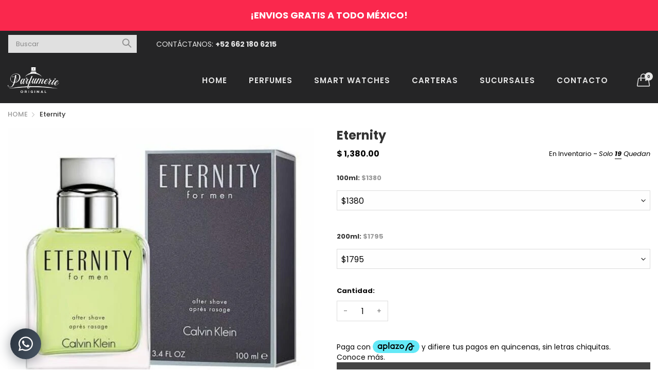

--- FILE ---
content_type: text/html; charset=utf-8
request_url: https://parfumerieoriginal.com/products/eternity-1
body_size: 24158
content:
<!doctype html>
  <!--[if IE 9]> <html class="ie9 no-js" lang="es" dir=""> <![endif]-->
  <!--[if (gt IE 9)|!(IE)]><!--> <html class="no-js" lang="es" dir="ltr"> <!--<![endif]-->
  <head>
    
    <!-- Facebook Pixel Code -->
<script>
  !function(f,b,e,v,n,t,s)
  {if(f.fbq)return;n=f.fbq=function(){n.callMethod?
  n.callMethod.apply(n,arguments):n.queue.push(arguments)};
  if(!f._fbq)f._fbq=n;n.push=n;n.loaded=!0;n.version='2.0';
  n.queue=[];t=b.createElement(e);t.async=!0;
  t.src=v;s=b.getElementsByTagName(e)[0];
  s.parentNode.insertBefore(t,s)}(window, document,'script',
  'https://connect.facebook.net/en_US/fbevents.js');
  fbq('init', '774846709906600');
  fbq('track', 'PageView');
</script>
<noscript><img height="1" width="1" style="display:none"
  src="https://www.facebook.com/tr?id=774846709906600&ev=PageView&noscript=1"
/></noscript>
<!-- End Facebook Pixel Code -->
    
    <meta charset="utf-8">
    <meta http-equiv="X-UA-Compatible" content="IE=edge,chrome=1">
    <meta name="viewport" content="user-scalable=no,width=device-width,minimum-scale=1,initial-scale=1,maximum-scale=1">
    <meta name="theme-color" content="#7796A8">
    <link rel="canonical" href="https://parfumerieoriginal.com/products/eternity-1"><link rel="amphtml" href="https://parfumerieoriginal.com/products/eternity-1?view=amp"><link rel="shortcut icon" href="//parfumerieoriginal.com/cdn/shop/files/128424965_2802505266683165_6427224528234538620_n_32x32.png?v=1614348243" type="image/png"><title>Eternity
&ndash; parfumeriemx
</title><meta name="description" content="Eternity For Men de Calvin Klein es una fragancia de la familia olfativa Aromática Fougère para Hombres. Eternity For Men se lanzó en 1990. La Nariz detrás de esta fragrancia es Carlos Benaim. Las Notas de Salida son lavanda, limón (lima ácida), bergamota y mandarina; las Notas de Corazón son bayas de enebro, salvia, c"><!-- /snippets/social-meta-tags.liquid --><meta property="og:site_name" content="parfumeriemx">
<meta property="og:url" content="https://parfumerieoriginal.com/products/eternity-1">
<meta property="og:title" content="Eternity">
<meta property="og:type" content="product">
<meta property="og:description" content="Eternity For Men de Calvin Klein es una fragancia de la familia olfativa Aromática Fougère para Hombres. Eternity For Men se lanzó en 1990. La Nariz detrás de esta fragrancia es Carlos Benaim. Las Notas de Salida son lavanda, limón (lima ácida), bergamota y mandarina; las Notas de Corazón son bayas de enebro, salvia, c"><meta property="og:price:amount" content="1,380.00">
  <meta property="og:price:currency" content="MXN"><meta property="og:image" content="http://parfumerieoriginal.com/cdn/shop/products/eternitycaballero_1200x1200.jpg?v=1609290681">
<meta property="og:image:secure_url" content="https://parfumerieoriginal.com/cdn/shop/products/eternitycaballero_1200x1200.jpg?v=1609290681">
<meta name="twitter:site" content="@parfumerieo"><meta name="twitter:card" content="summary_large_image">
<meta name="twitter:title" content="Eternity">
<meta name="twitter:description" content="Eternity For Men de Calvin Klein es una fragancia de la familia olfativa Aromática Fougère para Hombres. Eternity For Men se lanzó en 1990. La Nariz detrás de esta fragrancia es Carlos Benaim. Las Notas de Salida son lavanda, limón (lima ácida), bergamota y mandarina; las Notas de Corazón son bayas de enebro, salvia, c">
<link href="https://fonts.googleapis.com/css?family=Poppins:300,300i,400,400i,500,500i,600,600i,700,700i" rel="stylesheet">
<link href="https://fonts.googleapis.com/css?family=Open+Sans:400,400i,600,600i,700,700i" rel="stylesheet">
<link href="https://fonts.googleapis.com/css?family=Poppins:300,300i,400,400i,500,500i,600,600i,700,700i" rel="stylesheet" media="all and (min-width: 801px)">
<link href="https://fonts.googleapis.com/css?family=Open+Sans:400,400i,600,600i,700,700i" rel="stylesheet" media="all and (min-width: 801px)">
<link href="//parfumerieoriginal.com/cdn/shop/t/2/assets/style.scss.css?v=120437691058405296631607719338" rel="stylesheet" type="text/css" media="all" data-style-link/>
  <link href="//parfumerieoriginal.com/cdn/shop/t/2/assets/style-tablet.scss.css?v=127987381204401771221607719337" rel="stylesheet" type="text/css" media="all and (min-width: 551px)" data-style-link/>
  <link href="//parfumerieoriginal.com/cdn/shop/t/2/assets/style-desktop.scss.css?v=114940221193424820541607446864" rel="stylesheet" type="text/css" media="all and (min-width: 1261px)" data-style-link/>
  <link href="//parfumerieoriginal.com/cdn/shop/t/2/assets/section-build.scss.css?v=127322681726577978121607448928" rel="stylesheet" type="text/css" media="all" data-style-link/>
  <link href="//parfumerieoriginal.com/cdn/shop/t/2/assets/page-build.scss.css?v=3805382795023255811607719337" rel="stylesheet" type="text/css" media="all" data-style-link/>
    
    <link href="//parfumerieoriginal.com/cdn/shop/t/2/assets/color.scss.css?v=175629802084162433401607456161" rel="stylesheet" type="text/css" media="all" />
    <link href="//parfumerieoriginal.com/cdn/shop/t/2/assets/custom.scss.css?v=105997007003712207781607446864" rel="stylesheet" type="text/css" media="all" data-style-link-rtl/>
    <link href="https://fonts.googleapis.com/css2?family=Amatic+SC:wght@400;700&display=swap" rel="stylesheet">
    <script src="//cdn.shopify.com/s/javascripts/currencies.js" defer="defer"></script>
    <script>
    var theme = {};
    theme.current_page = "product";
    theme.settings = {"color_primary":"#FA284D","color_primary_hover":"#767676","color_secondary":"#767676","color_secondary_hover":"#767676","color_success":"#3adb76","color_success_hover":"#3adb76","color_warning":"#ffae00","color_warning_hover":"#ffae00","color_alert":"#cc4b37","color_alert_hover":"#cc4b37","color_light_gray":"#e6e6e6","color_medium_gray":"#a9a9aa","color_dark_gray":"#7f7f7f","color_welcome_desktop_bg":"#FA284D","color_welcome_desktop_bg2":"#000000","color_welcome_desktop_color":"#ffffff","color_header_desktop_bg":"#252526","color_header_desktop_color":"#e6e6e6","color_header_desktop_border":"#e5e5e5","color_top_nav_desktop_color":"#e6e6e6","color_top_nav_desktop_color_hover":"#FA284D","color_top_nav_desktop_bg":"#252526","color_top_nav_desktop_border":"rgba(0,0,0,0)","color_breadcrumb_desktop_bg":"#eaeaea","color_breadcrumb_desktop_color":"#060606","color_breadcrumb_desktop_hover_color":"#FA284D","color_desktop_page_bg":"#ffffff","color_desktop_page_link":"#060606","color_desktop_page_link_hover":"#FA284D","color_desktop_page_heading":"#252525","color_desktop_page_paragraph":"#060606","color_desktop_page_icon":"#ffffff","color_footer_desktop_bg":"#252526","color_footer_desktop_border":"rgba(0,0,0,0)","color_footer_desktop_color":"#e6e6e6","color_footer_desktop_title_color":"#FA284D","color_footer_copyright_bg":"#FA284D","color_footer_copyright_color":"#ffffff","color_header_bg":"#252526","color_header_color":"#e6e6e6","color_page_bg":"#ffffff","color_page_link":"#060606","color_page_link_hover":"#FA284D","color_page_heading":"#c1c1c1","color_page_paragraph":"#060606","color_page_icon":"#c1c1c1","color_page_border":"#dcdcdc","color_footer_bg":"#f1f2f4","color_footer_color":"#060606","font_embed":"\u003clink href=\"https:\/\/fonts.googleapis.com\/css?family=Poppins:300,300i,400,400i,500,500i,600,600i,700,700i\" rel=\"stylesheet\"\u003e\n\u003clink href=\"https:\/\/fonts.googleapis.com\/css?family=Open+Sans:400,400i,600,600i,700,700i\" rel=\"stylesheet\"\u003e","font_paragraph":"'Poppins', sans-serif;","font_title":"'Poppins', sans-serif;","font_desktop_embed":"\u003clink href=\"https:\/\/fonts.googleapis.com\/css?family=Poppins:300,300i,400,400i,500,500i,600,600i,700,700i\" rel=\"stylesheet\"\u003e\n\u003clink href=\"https:\/\/fonts.googleapis.com\/css?family=Open+Sans:400,400i,600,600i,700,700i\" rel=\"stylesheet\"\u003e","font_desktop_paragraph":"'Poppins', sans-serif;","font_desktop_title":"'Poppins', sans-serif;","general_page_direction":"ltr","share_image":"\/\/parfumerieoriginal.com\/cdn\/shop\/files\/128327296_2802506093349749_2884218724563395445_o.jpg?v=1614348242","general_sticky_header_menu":false,"general_button_to_top":false,"general_search_article":false,"general_ajax_cart_notification":"cart","general_compare_notification":false,"general_wishlist_notification":false,"general_sample_notification":false,"favicon":"\/\/parfumerieoriginal.com\/cdn\/shop\/files\/128424965_2802505266683165_6427224528234538620_n.png?v=1614348243","mailing_list_active":false,"news_title":"NEWSLETTER","news_sub":"Subscribe and get notified at first on the latest\nupdate and offers!","news_input_title":"Email Address","news_input":"test@email.com","news_actiontext":"SEND","mailchimp_form_action":"#","news_prevent":"Don’t show again","news_time":"5","mailing_bg":null,"popup_left_enable":true,"popup_left_title":"Otras personas compraron","popup_left_collection":"frontpage","popup_left_limit":"5","popup_left_timeout":"8000","header_style":"2","logo_weight":100,"logo_height":100,"langactive":false,"currencyactive":false,"currency_format":"money_format","supported_currencies":"USD INR GBP EUR JPY","default_currency":"USD","index_style":"1","index_bottom":false,"index_bottom1":false,"index_bottom2":false,"index_bottom3":false,"bkghome":null,"index_home10slideshow":false,"index_home12slideshow":false,"footer_style":"2","quickview_layout":"full","quickview_image_width":800,"quickview_image_height":1026,"show_earnpoints":true,"show_details":true,"detail_title":"Details","show_sku":true,"show_vendor":true,"show_type":true,"show_inventory":true,"show_description":true,"desc_title":"Description","show_customimage":true,"customimage":null,"show_share_buttons":true,"layout":"box","product_option":"Image:image | Color:color | Size:size | Dropdown:dropdown | Material:radio","product_color_mapping":"Red:#f44336 | Pink:#e91e63 | Purple:#9c27b0 | Deep purple:#673ab7 | Indigo:#3f51b5 | Blue:#2196f3 | Light blue:#03a9f4 | Cyan:#00bcd4 | Teal:#009688 | Green:#4caf50 | Light green:#8bc34a | Lime:#cddc39 | Yellow:#ffeb3b | Amber:#ffc107 | Orange:#ff9800 | Deep orange:#ff5722 | Brown:#795548 | Gray:#9e9e9e | Blue gray:#607d8b | Black:#000000 | White:#ffffff","product_upsell_active":false,"product_upsell_title":"","product_upsell_limit":"5","product_upsell_autoplay":true,"product_upsell_autoplay_speed":"5000","product_upsell_column":"4","product_upsell_row":1,"product_upsell_navigation":true,"product_upsell_pagination":true,"product_item_retina":true,"product_item_quick_view":true,"product_item_compare":false,"product_item_wishlist":false,"product_item_rating":true,"product_item_option":true,"coloravailable":true,"product_item_vendor":true,"product_freetext":true,"product_item_label":true,"product_item_label_sale":"-[percent]%","product_item_label_sale_color":"#ffffff","product_item_label_sale_bg":"#f0083a","product_item_label_new":"new","product_item_label_new_color":"#ffffff","product_item_label_new_bg":"#3d6deb","product_item_label_hot":"hot","product_item_label_hot_color":"#ffffff","product_item_label_hot_bg":"#73c400","cookies_active":false,"cookies_title":"This website uses cookies to ensure you get the best experience on our website.","action_text_1":"Learn more","action_text_1_link":"https:\/\/cookiesandyou.com","action_text_2":"GOT IT!","color_background":"#1c80fb","color_title":"#ffffff","social_behance_link":"","social_blogger_link":"","social_dribble_link":"","social_facebook_link":"https:\/\/www.facebook.com\/parfumerie.original","social_gplus_link":"","social_instagram_link":"https:\/\/www.instagram.com\/originalparfumerie\/","social_linkedin_link":"","social_pinterest_link":"","social_snapchat_link":"","social_tumblr_link":"","social_twitter_link":"https:\/\/twitter.com\/parfumerieo","social_vimeo_link":"","social_youtube_link":"https:\/\/www.youtube.com\/channel\/UC6xiUV9xGWbkpEPqTkd26Fg?view_as=subscriber","social_custom_1_logo":null,"social_custom_1_title":"","social_custom_1_link":"","social_custom_2_logo":null,"social_custom_2_title":"","social_custom_2_link":"","social_custom_3_logo":null,"social_custom_3_title":"","social_custom_3_link":"","social_custom_4_logo":null,"social_custom_4_title":"","social_custom_4_link":"","social_custom_5_logo":null,"social_custom_5_title":"","social_custom_5_link":"","share_facebook":true,"share_twitter":true,"share_pinterest":true,"checkout_logo_image":"\/\/parfumerieoriginal.com\/cdn\/shop\/files\/logo_per.png?v=1614349098","checkout_logo_position":"center","checkout_logo_size":"large","checkout_body_background_image":null,"checkout_body_background_color":"#212020","checkout_input_background_color_mode":"white","checkout_sidebar_background_image":null,"checkout_sidebar_background_color":"#e6e6e6","checkout_heading_font":"-apple-system, BlinkMacSystemFont, 'Segoe UI', Roboto, Helvetica, Arial, sans-serif, 'Apple Color Emoji', 'Segoe UI Emoji', 'Segoe UI Symbol'","checkout_body_font":"-apple-system, BlinkMacSystemFont, 'Segoe UI', Roboto, Helvetica, Arial, sans-serif, 'Apple Color Emoji', 'Segoe UI Emoji', 'Segoe UI Symbol'","checkout_accent_color":"#fa284d","checkout_button_color":"#FA284D","checkout_error_color":"#e32c2b","color_primary_custom":"#67bc00","dimension_mobile_height":35,"section":"left-sidebar information-custom","darkmode":false,"product_item_description":false,"product_item_description_strcut":256,"area1":"1","area2":"2","area3":"3","font_paragraph_url":"","font_title_url":"","font_desktop_paragraph_url":"","font_desktop_title_url":"","general_loading_screen":true,"general_loading_screen_logo":"","general_loading_screen_bg":"#ffffff","general_animation_loader":true,"color_desktop_page_border":"#dcdcdc","general_ajax_cart_popup":true,"show_multiple_currencies":true,"currency_heading":"","product_option_color":"Red:red | Pink:pink | Purple:purple | Deep purple:deep-purple | Indigo:indigo | Blue:blue | Light blue:light-blue | Cyan:cyan | Teal:teal | Green:green | Light green:light-green | Lime:lime | Yellow:yellow | Amber:amber | Orange:orange | Deep orange:deep-orange | Brown:brown | Gray:gray | Blue gray:blue-gray | Black:black | White:white","color_page_box_heading":"#ffffff","color_page_box_paragraph":"#ffffff","color_desktop_page_box_heading":"#ffffff","color_desktop_page_box_paragraph":"#ffffff","color_icon":"#1a1a1a","color_border":"#cccccc","color_header_mobile_bg":"#ffffff","color_header_mobile_color":"#1a1a1a","color_footer_mobile_bg":"#f1f2f4","color_footer_mobile_color":"#313233","nav_linklist":"","nav_linklist_left":"","nav_linklist_right":"","nav_sticky":true,"menu_label_1":"","menu_label_2":"","mega1_title":"","mega1_col1_linklist":"","mega1_col2_linklist":"","mega1_col3_banner":"","mega2_title":"","mega2_col1_linklist":"","mega2_col2_linklist":"","mega2_col3_linklist":"","mega2_col4_banner":"","mega3_title":"","mega3_col1_linklist":"","mega3_col2_linklist":"","mega3_col3_linklist":"","mega3_col4_linklist":"","mega3_col5_banner":"","color_text":"#3d4246","color_body_text":"#788188","color_sale_text":"#7796A8","color_borders":"#e8e9eb","color_button":"#7796A8","color_button_text":"#fff","color_small_button":"#fff","color_small_button_text":"#3d4246","color_text_field":"#fff","color_text_field_text":"#000","color_image_overlay_text":"#fff","color_image_overlay":"#3d4246","image_overlay_opacity":25,"color_body_bg":"#fff","type_header_family":"Google_Work+Sans_600_sans","type_header_base_size":"26px","type_base_family":"Google_Work+Sans_400_sans","type_base_size":"16px","type_bold_product_titles":false,"customer_layout":"customer_area"};
    theme.moneyFormat = "$ {{amount}}";
    theme.strings = {
      addToCart: "Agregar al carrito",
      buyNow: "Comprar ahora",
      soldOut: "Agotado",
      unavailable: "No disponible",
      showMore: "Ver más",
      showLess: "Mostrar menos",
      addressError: "No se puede encontrar esa dirección",
      addressNoResults: "No results for that address",
      addressQueryLimit: "Se ha excedido el límite de uso de la API de Google . Considere la posibilidad de actualizar a un \u003ca href=\"https:\/\/developers.google.com\/maps\/premium\/usage-limits\"\u003ePlan Premium\u003c\/a\u003e.",
      authError: "Hubo un problema de autenticación con su cuenta de Google Maps."
    };
    theme.currency = {
      enable: false,
      currencyFormat: 'money_format',
      shopCurrency: 'MXN',
      defaultCurrency: 'USD',
      moneyWithCurrencyFormat: "$ {{amount}} MXN",
      moneyFormat: "$ {{amount}}"
    };
    document.documentElement.className = document.documentElement.className.replace('no-js', 'js');
    </script>
    <script>window.__webpack_public_path__ = "//parfumerieoriginal.com/cdn/shop/t/2/assets/";</script>
    <script src="//parfumerieoriginal.com/cdn/shop/t/2/assets/bundle-vendors.js?v=180899172008016515591607446797" defer="defer"></script>
    <script src="//parfumerieoriginal.com/cdn/shop/t/2/assets/bundle.js?v=10612423724485954861607446799" defer="defer"></script>
    <!--[if (lte IE 9) ]><script src="//parfumerieoriginal.com/cdn/shop/t/2/assets/match-media.min.js?v=22265819453975888031607446807" type="text/javascript"></script><![endif]--><!--[if (gt IE 9)|!(IE)]><!--><script src="//parfumerieoriginal.com/cdn/shop/t/2/assets/lazysizes.js?v=174831369459615807681607446806" async="async"></script><!--<![endif]-->
    <!--[if lte IE 9]><script src="//parfumerieoriginal.com/cdn/shop/t/2/assets/lazysizes.min.js?v=221"></script><![endif]-->
    <script>window.performance && window.performance.mark && window.performance.mark('shopify.content_for_header.start');</script><meta id="shopify-digital-wallet" name="shopify-digital-wallet" content="/51998458016/digital_wallets/dialog">
<link rel="alternate" type="application/json+oembed" href="https://parfumerieoriginal.com/products/eternity-1.oembed">
<script async="async" src="/checkouts/internal/preloads.js?locale=es-MX"></script>
<script id="shopify-features" type="application/json">{"accessToken":"1089f2f640521795c34427cb444f5f15","betas":["rich-media-storefront-analytics"],"domain":"parfumerieoriginal.com","predictiveSearch":true,"shopId":51998458016,"locale":"es"}</script>
<script>var Shopify = Shopify || {};
Shopify.shop = "perfumeriemx.myshopify.com";
Shopify.locale = "es";
Shopify.currency = {"active":"MXN","rate":"1.0"};
Shopify.country = "MX";
Shopify.theme = {"name":"Theme export  angelamx-myshopify-com-kala-allin...","id":116629668000,"schema_name":"Kala AllinOne","schema_version":"6.1","theme_store_id":null,"role":"main"};
Shopify.theme.handle = "null";
Shopify.theme.style = {"id":null,"handle":null};
Shopify.cdnHost = "parfumerieoriginal.com/cdn";
Shopify.routes = Shopify.routes || {};
Shopify.routes.root = "/";</script>
<script type="module">!function(o){(o.Shopify=o.Shopify||{}).modules=!0}(window);</script>
<script>!function(o){function n(){var o=[];function n(){o.push(Array.prototype.slice.apply(arguments))}return n.q=o,n}var t=o.Shopify=o.Shopify||{};t.loadFeatures=n(),t.autoloadFeatures=n()}(window);</script>
<script id="shop-js-analytics" type="application/json">{"pageType":"product"}</script>
<script defer="defer" async type="module" src="//parfumerieoriginal.com/cdn/shopifycloud/shop-js/modules/v2/client.init-shop-cart-sync_-aut3ZVe.es.esm.js"></script>
<script defer="defer" async type="module" src="//parfumerieoriginal.com/cdn/shopifycloud/shop-js/modules/v2/chunk.common_jR-HGkUL.esm.js"></script>
<script type="module">
  await import("//parfumerieoriginal.com/cdn/shopifycloud/shop-js/modules/v2/client.init-shop-cart-sync_-aut3ZVe.es.esm.js");
await import("//parfumerieoriginal.com/cdn/shopifycloud/shop-js/modules/v2/chunk.common_jR-HGkUL.esm.js");

  window.Shopify.SignInWithShop?.initShopCartSync?.({"fedCMEnabled":true,"windoidEnabled":true});

</script>
<script>(function() {
  var isLoaded = false;
  function asyncLoad() {
    if (isLoaded) return;
    isLoaded = true;
    var urls = ["https:\/\/cdn.shopify.com\/s\/files\/1\/0184\/4255\/1360\/files\/whatsapp.v3.min.js?v=1607572133\u0026shop=perfumeriemx.myshopify.com"];
    for (var i = 0; i < urls.length; i++) {
      var s = document.createElement('script');
      s.type = 'text/javascript';
      s.async = true;
      s.src = urls[i];
      var x = document.getElementsByTagName('script')[0];
      x.parentNode.insertBefore(s, x);
    }
  };
  if(window.attachEvent) {
    window.attachEvent('onload', asyncLoad);
  } else {
    window.addEventListener('load', asyncLoad, false);
  }
})();</script>
<script id="__st">var __st={"a":51998458016,"offset":-21600,"reqid":"564cac6a-e245-4a5b-bb61-b7f5967b6f0d-1768969033","pageurl":"parfumerieoriginal.com\/products\/eternity-1","u":"c082325bc655","p":"product","rtyp":"product","rid":5951314854048};</script>
<script>window.ShopifyPaypalV4VisibilityTracking = true;</script>
<script id="captcha-bootstrap">!function(){'use strict';const t='contact',e='account',n='new_comment',o=[[t,t],['blogs',n],['comments',n],[t,'customer']],c=[[e,'customer_login'],[e,'guest_login'],[e,'recover_customer_password'],[e,'create_customer']],r=t=>t.map((([t,e])=>`form[action*='/${t}']:not([data-nocaptcha='true']) input[name='form_type'][value='${e}']`)).join(','),a=t=>()=>t?[...document.querySelectorAll(t)].map((t=>t.form)):[];function s(){const t=[...o],e=r(t);return a(e)}const i='password',u='form_key',d=['recaptcha-v3-token','g-recaptcha-response','h-captcha-response',i],f=()=>{try{return window.sessionStorage}catch{return}},m='__shopify_v',_=t=>t.elements[u];function p(t,e,n=!1){try{const o=window.sessionStorage,c=JSON.parse(o.getItem(e)),{data:r}=function(t){const{data:e,action:n}=t;return t[m]||n?{data:e,action:n}:{data:t,action:n}}(c);for(const[e,n]of Object.entries(r))t.elements[e]&&(t.elements[e].value=n);n&&o.removeItem(e)}catch(o){console.error('form repopulation failed',{error:o})}}const l='form_type',E='cptcha';function T(t){t.dataset[E]=!0}const w=window,h=w.document,L='Shopify',v='ce_forms',y='captcha';let A=!1;((t,e)=>{const n=(g='f06e6c50-85a8-45c8-87d0-21a2b65856fe',I='https://cdn.shopify.com/shopifycloud/storefront-forms-hcaptcha/ce_storefront_forms_captcha_hcaptcha.v1.5.2.iife.js',D={infoText:'Protegido por hCaptcha',privacyText:'Privacidad',termsText:'Términos'},(t,e,n)=>{const o=w[L][v],c=o.bindForm;if(c)return c(t,g,e,D).then(n);var r;o.q.push([[t,g,e,D],n]),r=I,A||(h.body.append(Object.assign(h.createElement('script'),{id:'captcha-provider',async:!0,src:r})),A=!0)});var g,I,D;w[L]=w[L]||{},w[L][v]=w[L][v]||{},w[L][v].q=[],w[L][y]=w[L][y]||{},w[L][y].protect=function(t,e){n(t,void 0,e),T(t)},Object.freeze(w[L][y]),function(t,e,n,w,h,L){const[v,y,A,g]=function(t,e,n){const i=e?o:[],u=t?c:[],d=[...i,...u],f=r(d),m=r(i),_=r(d.filter((([t,e])=>n.includes(e))));return[a(f),a(m),a(_),s()]}(w,h,L),I=t=>{const e=t.target;return e instanceof HTMLFormElement?e:e&&e.form},D=t=>v().includes(t);t.addEventListener('submit',(t=>{const e=I(t);if(!e)return;const n=D(e)&&!e.dataset.hcaptchaBound&&!e.dataset.recaptchaBound,o=_(e),c=g().includes(e)&&(!o||!o.value);(n||c)&&t.preventDefault(),c&&!n&&(function(t){try{if(!f())return;!function(t){const e=f();if(!e)return;const n=_(t);if(!n)return;const o=n.value;o&&e.removeItem(o)}(t);const e=Array.from(Array(32),(()=>Math.random().toString(36)[2])).join('');!function(t,e){_(t)||t.append(Object.assign(document.createElement('input'),{type:'hidden',name:u})),t.elements[u].value=e}(t,e),function(t,e){const n=f();if(!n)return;const o=[...t.querySelectorAll(`input[type='${i}']`)].map((({name:t})=>t)),c=[...d,...o],r={};for(const[a,s]of new FormData(t).entries())c.includes(a)||(r[a]=s);n.setItem(e,JSON.stringify({[m]:1,action:t.action,data:r}))}(t,e)}catch(e){console.error('failed to persist form',e)}}(e),e.submit())}));const S=(t,e)=>{t&&!t.dataset[E]&&(n(t,e.some((e=>e===t))),T(t))};for(const o of['focusin','change'])t.addEventListener(o,(t=>{const e=I(t);D(e)&&S(e,y())}));const B=e.get('form_key'),M=e.get(l),P=B&&M;t.addEventListener('DOMContentLoaded',(()=>{const t=y();if(P)for(const e of t)e.elements[l].value===M&&p(e,B);[...new Set([...A(),...v().filter((t=>'true'===t.dataset.shopifyCaptcha))])].forEach((e=>S(e,t)))}))}(h,new URLSearchParams(w.location.search),n,t,e,['guest_login'])})(!0,!0)}();</script>
<script integrity="sha256-4kQ18oKyAcykRKYeNunJcIwy7WH5gtpwJnB7kiuLZ1E=" data-source-attribution="shopify.loadfeatures" defer="defer" src="//parfumerieoriginal.com/cdn/shopifycloud/storefront/assets/storefront/load_feature-a0a9edcb.js" crossorigin="anonymous"></script>
<script data-source-attribution="shopify.dynamic_checkout.dynamic.init">var Shopify=Shopify||{};Shopify.PaymentButton=Shopify.PaymentButton||{isStorefrontPortableWallets:!0,init:function(){window.Shopify.PaymentButton.init=function(){};var t=document.createElement("script");t.src="https://parfumerieoriginal.com/cdn/shopifycloud/portable-wallets/latest/portable-wallets.es.js",t.type="module",document.head.appendChild(t)}};
</script>
<script data-source-attribution="shopify.dynamic_checkout.buyer_consent">
  function portableWalletsHideBuyerConsent(e){var t=document.getElementById("shopify-buyer-consent"),n=document.getElementById("shopify-subscription-policy-button");t&&n&&(t.classList.add("hidden"),t.setAttribute("aria-hidden","true"),n.removeEventListener("click",e))}function portableWalletsShowBuyerConsent(e){var t=document.getElementById("shopify-buyer-consent"),n=document.getElementById("shopify-subscription-policy-button");t&&n&&(t.classList.remove("hidden"),t.removeAttribute("aria-hidden"),n.addEventListener("click",e))}window.Shopify?.PaymentButton&&(window.Shopify.PaymentButton.hideBuyerConsent=portableWalletsHideBuyerConsent,window.Shopify.PaymentButton.showBuyerConsent=portableWalletsShowBuyerConsent);
</script>
<script data-source-attribution="shopify.dynamic_checkout.cart.bootstrap">document.addEventListener("DOMContentLoaded",(function(){function t(){return document.querySelector("shopify-accelerated-checkout-cart, shopify-accelerated-checkout")}if(t())Shopify.PaymentButton.init();else{new MutationObserver((function(e,n){t()&&(Shopify.PaymentButton.init(),n.disconnect())})).observe(document.body,{childList:!0,subtree:!0})}}));
</script>

<script>window.performance && window.performance.mark && window.performance.mark('shopify.content_for_header.end');</script>
   

<script>window.__pagefly_analytics_settings__ = {"acceptTracking":false};</script>
      <!-- THIS IS MY CUSTOM CSS -->
  <link href="//parfumerieoriginal.com/cdn/shop/t/2/assets/estilos.css?v=8985018166553461531607718554" rel="stylesheet" type="text/css" media="all" />
  <!-- END NEW CODE  -->  
    <!-- Facebook Pixel Code -->
<script>
!function(f,b,e,v,n,t,s)
{if(f.fbq)return;n=f.fbq=function(){n.callMethod?
n.callMethod.apply(n,arguments):n.queue.push(arguments)};
if(!f._fbq)f._fbq=n;n.push=n;n.loaded=!0;n.version='2.0';
n.queue=[];t=b.createElement(e);t.async=!0;
t.src=v;s=b.getElementsByTagName(e)[0];
s.parentNode.insertBefore(t,s)}(window, document,'script',
'https://connect.facebook.net/en_US/fbevents.js');
fbq('init', '774846709906600');
fbq('track', 'PageView');
</script>
<noscript><img height="1" width="1" style="display:none"
src="https://www.facebook.com/tr?id=774846709906600&ev=PageView&noscript=1"
/></noscript>
<!-- End Facebook Pixel Code -->
 <link href="https://monorail-edge.shopifysvc.com" rel="dns-prefetch">
<script>(function(){if ("sendBeacon" in navigator && "performance" in window) {try {var session_token_from_headers = performance.getEntriesByType('navigation')[0].serverTiming.find(x => x.name == '_s').description;} catch {var session_token_from_headers = undefined;}var session_cookie_matches = document.cookie.match(/_shopify_s=([^;]*)/);var session_token_from_cookie = session_cookie_matches && session_cookie_matches.length === 2 ? session_cookie_matches[1] : "";var session_token = session_token_from_headers || session_token_from_cookie || "";function handle_abandonment_event(e) {var entries = performance.getEntries().filter(function(entry) {return /monorail-edge.shopifysvc.com/.test(entry.name);});if (!window.abandonment_tracked && entries.length === 0) {window.abandonment_tracked = true;var currentMs = Date.now();var navigation_start = performance.timing.navigationStart;var payload = {shop_id: 51998458016,url: window.location.href,navigation_start,duration: currentMs - navigation_start,session_token,page_type: "product"};window.navigator.sendBeacon("https://monorail-edge.shopifysvc.com/v1/produce", JSON.stringify({schema_id: "online_store_buyer_site_abandonment/1.1",payload: payload,metadata: {event_created_at_ms: currentMs,event_sent_at_ms: currentMs}}));}}window.addEventListener('pagehide', handle_abandonment_event);}}());</script>
<script id="web-pixels-manager-setup">(function e(e,d,r,n,o){if(void 0===o&&(o={}),!Boolean(null===(a=null===(i=window.Shopify)||void 0===i?void 0:i.analytics)||void 0===a?void 0:a.replayQueue)){var i,a;window.Shopify=window.Shopify||{};var t=window.Shopify;t.analytics=t.analytics||{};var s=t.analytics;s.replayQueue=[],s.publish=function(e,d,r){return s.replayQueue.push([e,d,r]),!0};try{self.performance.mark("wpm:start")}catch(e){}var l=function(){var e={modern:/Edge?\/(1{2}[4-9]|1[2-9]\d|[2-9]\d{2}|\d{4,})\.\d+(\.\d+|)|Firefox\/(1{2}[4-9]|1[2-9]\d|[2-9]\d{2}|\d{4,})\.\d+(\.\d+|)|Chrom(ium|e)\/(9{2}|\d{3,})\.\d+(\.\d+|)|(Maci|X1{2}).+ Version\/(15\.\d+|(1[6-9]|[2-9]\d|\d{3,})\.\d+)([,.]\d+|)( \(\w+\)|)( Mobile\/\w+|) Safari\/|Chrome.+OPR\/(9{2}|\d{3,})\.\d+\.\d+|(CPU[ +]OS|iPhone[ +]OS|CPU[ +]iPhone|CPU IPhone OS|CPU iPad OS)[ +]+(15[._]\d+|(1[6-9]|[2-9]\d|\d{3,})[._]\d+)([._]\d+|)|Android:?[ /-](13[3-9]|1[4-9]\d|[2-9]\d{2}|\d{4,})(\.\d+|)(\.\d+|)|Android.+Firefox\/(13[5-9]|1[4-9]\d|[2-9]\d{2}|\d{4,})\.\d+(\.\d+|)|Android.+Chrom(ium|e)\/(13[3-9]|1[4-9]\d|[2-9]\d{2}|\d{4,})\.\d+(\.\d+|)|SamsungBrowser\/([2-9]\d|\d{3,})\.\d+/,legacy:/Edge?\/(1[6-9]|[2-9]\d|\d{3,})\.\d+(\.\d+|)|Firefox\/(5[4-9]|[6-9]\d|\d{3,})\.\d+(\.\d+|)|Chrom(ium|e)\/(5[1-9]|[6-9]\d|\d{3,})\.\d+(\.\d+|)([\d.]+$|.*Safari\/(?![\d.]+ Edge\/[\d.]+$))|(Maci|X1{2}).+ Version\/(10\.\d+|(1[1-9]|[2-9]\d|\d{3,})\.\d+)([,.]\d+|)( \(\w+\)|)( Mobile\/\w+|) Safari\/|Chrome.+OPR\/(3[89]|[4-9]\d|\d{3,})\.\d+\.\d+|(CPU[ +]OS|iPhone[ +]OS|CPU[ +]iPhone|CPU IPhone OS|CPU iPad OS)[ +]+(10[._]\d+|(1[1-9]|[2-9]\d|\d{3,})[._]\d+)([._]\d+|)|Android:?[ /-](13[3-9]|1[4-9]\d|[2-9]\d{2}|\d{4,})(\.\d+|)(\.\d+|)|Mobile Safari.+OPR\/([89]\d|\d{3,})\.\d+\.\d+|Android.+Firefox\/(13[5-9]|1[4-9]\d|[2-9]\d{2}|\d{4,})\.\d+(\.\d+|)|Android.+Chrom(ium|e)\/(13[3-9]|1[4-9]\d|[2-9]\d{2}|\d{4,})\.\d+(\.\d+|)|Android.+(UC? ?Browser|UCWEB|U3)[ /]?(15\.([5-9]|\d{2,})|(1[6-9]|[2-9]\d|\d{3,})\.\d+)\.\d+|SamsungBrowser\/(5\.\d+|([6-9]|\d{2,})\.\d+)|Android.+MQ{2}Browser\/(14(\.(9|\d{2,})|)|(1[5-9]|[2-9]\d|\d{3,})(\.\d+|))(\.\d+|)|K[Aa][Ii]OS\/(3\.\d+|([4-9]|\d{2,})\.\d+)(\.\d+|)/},d=e.modern,r=e.legacy,n=navigator.userAgent;return n.match(d)?"modern":n.match(r)?"legacy":"unknown"}(),u="modern"===l?"modern":"legacy",c=(null!=n?n:{modern:"",legacy:""})[u],f=function(e){return[e.baseUrl,"/wpm","/b",e.hashVersion,"modern"===e.buildTarget?"m":"l",".js"].join("")}({baseUrl:d,hashVersion:r,buildTarget:u}),m=function(e){var d=e.version,r=e.bundleTarget,n=e.surface,o=e.pageUrl,i=e.monorailEndpoint;return{emit:function(e){var a=e.status,t=e.errorMsg,s=(new Date).getTime(),l=JSON.stringify({metadata:{event_sent_at_ms:s},events:[{schema_id:"web_pixels_manager_load/3.1",payload:{version:d,bundle_target:r,page_url:o,status:a,surface:n,error_msg:t},metadata:{event_created_at_ms:s}}]});if(!i)return console&&console.warn&&console.warn("[Web Pixels Manager] No Monorail endpoint provided, skipping logging."),!1;try{return self.navigator.sendBeacon.bind(self.navigator)(i,l)}catch(e){}var u=new XMLHttpRequest;try{return u.open("POST",i,!0),u.setRequestHeader("Content-Type","text/plain"),u.send(l),!0}catch(e){return console&&console.warn&&console.warn("[Web Pixels Manager] Got an unhandled error while logging to Monorail."),!1}}}}({version:r,bundleTarget:l,surface:e.surface,pageUrl:self.location.href,monorailEndpoint:e.monorailEndpoint});try{o.browserTarget=l,function(e){var d=e.src,r=e.async,n=void 0===r||r,o=e.onload,i=e.onerror,a=e.sri,t=e.scriptDataAttributes,s=void 0===t?{}:t,l=document.createElement("script"),u=document.querySelector("head"),c=document.querySelector("body");if(l.async=n,l.src=d,a&&(l.integrity=a,l.crossOrigin="anonymous"),s)for(var f in s)if(Object.prototype.hasOwnProperty.call(s,f))try{l.dataset[f]=s[f]}catch(e){}if(o&&l.addEventListener("load",o),i&&l.addEventListener("error",i),u)u.appendChild(l);else{if(!c)throw new Error("Did not find a head or body element to append the script");c.appendChild(l)}}({src:f,async:!0,onload:function(){if(!function(){var e,d;return Boolean(null===(d=null===(e=window.Shopify)||void 0===e?void 0:e.analytics)||void 0===d?void 0:d.initialized)}()){var d=window.webPixelsManager.init(e)||void 0;if(d){var r=window.Shopify.analytics;r.replayQueue.forEach((function(e){var r=e[0],n=e[1],o=e[2];d.publishCustomEvent(r,n,o)})),r.replayQueue=[],r.publish=d.publishCustomEvent,r.visitor=d.visitor,r.initialized=!0}}},onerror:function(){return m.emit({status:"failed",errorMsg:"".concat(f," has failed to load")})},sri:function(e){var d=/^sha384-[A-Za-z0-9+/=]+$/;return"string"==typeof e&&d.test(e)}(c)?c:"",scriptDataAttributes:o}),m.emit({status:"loading"})}catch(e){m.emit({status:"failed",errorMsg:(null==e?void 0:e.message)||"Unknown error"})}}})({shopId: 51998458016,storefrontBaseUrl: "https://parfumerieoriginal.com",extensionsBaseUrl: "https://extensions.shopifycdn.com/cdn/shopifycloud/web-pixels-manager",monorailEndpoint: "https://monorail-edge.shopifysvc.com/unstable/produce_batch",surface: "storefront-renderer",enabledBetaFlags: ["2dca8a86"],webPixelsConfigList: [{"id":"shopify-app-pixel","configuration":"{}","eventPayloadVersion":"v1","runtimeContext":"STRICT","scriptVersion":"0450","apiClientId":"shopify-pixel","type":"APP","privacyPurposes":["ANALYTICS","MARKETING"]},{"id":"shopify-custom-pixel","eventPayloadVersion":"v1","runtimeContext":"LAX","scriptVersion":"0450","apiClientId":"shopify-pixel","type":"CUSTOM","privacyPurposes":["ANALYTICS","MARKETING"]}],isMerchantRequest: false,initData: {"shop":{"name":"parfumeriemx","paymentSettings":{"currencyCode":"MXN"},"myshopifyDomain":"perfumeriemx.myshopify.com","countryCode":"MX","storefrontUrl":"https:\/\/parfumerieoriginal.com"},"customer":null,"cart":null,"checkout":null,"productVariants":[{"price":{"amount":1380.0,"currencyCode":"MXN"},"product":{"title":"Eternity","vendor":"CALVIN KLEIN","id":"5951314854048","untranslatedTitle":"Eternity","url":"\/products\/eternity-1","type":""},"id":"37592198185120","image":{"src":"\/\/parfumerieoriginal.com\/cdn\/shop\/products\/eternitycaballero.jpg?v=1609290681"},"sku":"393","title":"$1380 \/ $1795","untranslatedTitle":"$1380 \/ $1795"}],"purchasingCompany":null},},"https://parfumerieoriginal.com/cdn","fcfee988w5aeb613cpc8e4bc33m6693e112",{"modern":"","legacy":""},{"shopId":"51998458016","storefrontBaseUrl":"https:\/\/parfumerieoriginal.com","extensionBaseUrl":"https:\/\/extensions.shopifycdn.com\/cdn\/shopifycloud\/web-pixels-manager","surface":"storefront-renderer","enabledBetaFlags":"[\"2dca8a86\"]","isMerchantRequest":"false","hashVersion":"fcfee988w5aeb613cpc8e4bc33m6693e112","publish":"custom","events":"[[\"page_viewed\",{}],[\"product_viewed\",{\"productVariant\":{\"price\":{\"amount\":1380.0,\"currencyCode\":\"MXN\"},\"product\":{\"title\":\"Eternity\",\"vendor\":\"CALVIN KLEIN\",\"id\":\"5951314854048\",\"untranslatedTitle\":\"Eternity\",\"url\":\"\/products\/eternity-1\",\"type\":\"\"},\"id\":\"37592198185120\",\"image\":{\"src\":\"\/\/parfumerieoriginal.com\/cdn\/shop\/products\/eternitycaballero.jpg?v=1609290681\"},\"sku\":\"393\",\"title\":\"$1380 \/ $1795\",\"untranslatedTitle\":\"$1380 \/ $1795\"}}]]"});</script><script>
  window.ShopifyAnalytics = window.ShopifyAnalytics || {};
  window.ShopifyAnalytics.meta = window.ShopifyAnalytics.meta || {};
  window.ShopifyAnalytics.meta.currency = 'MXN';
  var meta = {"product":{"id":5951314854048,"gid":"gid:\/\/shopify\/Product\/5951314854048","vendor":"CALVIN KLEIN","type":"","handle":"eternity-1","variants":[{"id":37592198185120,"price":138000,"name":"Eternity - $1380 \/ $1795","public_title":"$1380 \/ $1795","sku":"393"}],"remote":false},"page":{"pageType":"product","resourceType":"product","resourceId":5951314854048,"requestId":"564cac6a-e245-4a5b-bb61-b7f5967b6f0d-1768969033"}};
  for (var attr in meta) {
    window.ShopifyAnalytics.meta[attr] = meta[attr];
  }
</script>
<script class="analytics">
  (function () {
    var customDocumentWrite = function(content) {
      var jquery = null;

      if (window.jQuery) {
        jquery = window.jQuery;
      } else if (window.Checkout && window.Checkout.$) {
        jquery = window.Checkout.$;
      }

      if (jquery) {
        jquery('body').append(content);
      }
    };

    var hasLoggedConversion = function(token) {
      if (token) {
        return document.cookie.indexOf('loggedConversion=' + token) !== -1;
      }
      return false;
    }

    var setCookieIfConversion = function(token) {
      if (token) {
        var twoMonthsFromNow = new Date(Date.now());
        twoMonthsFromNow.setMonth(twoMonthsFromNow.getMonth() + 2);

        document.cookie = 'loggedConversion=' + token + '; expires=' + twoMonthsFromNow;
      }
    }

    var trekkie = window.ShopifyAnalytics.lib = window.trekkie = window.trekkie || [];
    if (trekkie.integrations) {
      return;
    }
    trekkie.methods = [
      'identify',
      'page',
      'ready',
      'track',
      'trackForm',
      'trackLink'
    ];
    trekkie.factory = function(method) {
      return function() {
        var args = Array.prototype.slice.call(arguments);
        args.unshift(method);
        trekkie.push(args);
        return trekkie;
      };
    };
    for (var i = 0; i < trekkie.methods.length; i++) {
      var key = trekkie.methods[i];
      trekkie[key] = trekkie.factory(key);
    }
    trekkie.load = function(config) {
      trekkie.config = config || {};
      trekkie.config.initialDocumentCookie = document.cookie;
      var first = document.getElementsByTagName('script')[0];
      var script = document.createElement('script');
      script.type = 'text/javascript';
      script.onerror = function(e) {
        var scriptFallback = document.createElement('script');
        scriptFallback.type = 'text/javascript';
        scriptFallback.onerror = function(error) {
                var Monorail = {
      produce: function produce(monorailDomain, schemaId, payload) {
        var currentMs = new Date().getTime();
        var event = {
          schema_id: schemaId,
          payload: payload,
          metadata: {
            event_created_at_ms: currentMs,
            event_sent_at_ms: currentMs
          }
        };
        return Monorail.sendRequest("https://" + monorailDomain + "/v1/produce", JSON.stringify(event));
      },
      sendRequest: function sendRequest(endpointUrl, payload) {
        // Try the sendBeacon API
        if (window && window.navigator && typeof window.navigator.sendBeacon === 'function' && typeof window.Blob === 'function' && !Monorail.isIos12()) {
          var blobData = new window.Blob([payload], {
            type: 'text/plain'
          });

          if (window.navigator.sendBeacon(endpointUrl, blobData)) {
            return true;
          } // sendBeacon was not successful

        } // XHR beacon

        var xhr = new XMLHttpRequest();

        try {
          xhr.open('POST', endpointUrl);
          xhr.setRequestHeader('Content-Type', 'text/plain');
          xhr.send(payload);
        } catch (e) {
          console.log(e);
        }

        return false;
      },
      isIos12: function isIos12() {
        return window.navigator.userAgent.lastIndexOf('iPhone; CPU iPhone OS 12_') !== -1 || window.navigator.userAgent.lastIndexOf('iPad; CPU OS 12_') !== -1;
      }
    };
    Monorail.produce('monorail-edge.shopifysvc.com',
      'trekkie_storefront_load_errors/1.1',
      {shop_id: 51998458016,
      theme_id: 116629668000,
      app_name: "storefront",
      context_url: window.location.href,
      source_url: "//parfumerieoriginal.com/cdn/s/trekkie.storefront.cd680fe47e6c39ca5d5df5f0a32d569bc48c0f27.min.js"});

        };
        scriptFallback.async = true;
        scriptFallback.src = '//parfumerieoriginal.com/cdn/s/trekkie.storefront.cd680fe47e6c39ca5d5df5f0a32d569bc48c0f27.min.js';
        first.parentNode.insertBefore(scriptFallback, first);
      };
      script.async = true;
      script.src = '//parfumerieoriginal.com/cdn/s/trekkie.storefront.cd680fe47e6c39ca5d5df5f0a32d569bc48c0f27.min.js';
      first.parentNode.insertBefore(script, first);
    };
    trekkie.load(
      {"Trekkie":{"appName":"storefront","development":false,"defaultAttributes":{"shopId":51998458016,"isMerchantRequest":null,"themeId":116629668000,"themeCityHash":"10063868877588576588","contentLanguage":"es","currency":"MXN","eventMetadataId":"fbab41fe-8f0f-4e53-81df-075b267bc933"},"isServerSideCookieWritingEnabled":true,"monorailRegion":"shop_domain","enabledBetaFlags":["65f19447"]},"Session Attribution":{},"S2S":{"facebookCapiEnabled":false,"source":"trekkie-storefront-renderer","apiClientId":580111}}
    );

    var loaded = false;
    trekkie.ready(function() {
      if (loaded) return;
      loaded = true;

      window.ShopifyAnalytics.lib = window.trekkie;

      var originalDocumentWrite = document.write;
      document.write = customDocumentWrite;
      try { window.ShopifyAnalytics.merchantGoogleAnalytics.call(this); } catch(error) {};
      document.write = originalDocumentWrite;

      window.ShopifyAnalytics.lib.page(null,{"pageType":"product","resourceType":"product","resourceId":5951314854048,"requestId":"564cac6a-e245-4a5b-bb61-b7f5967b6f0d-1768969033","shopifyEmitted":true});

      var match = window.location.pathname.match(/checkouts\/(.+)\/(thank_you|post_purchase)/)
      var token = match? match[1]: undefined;
      if (!hasLoggedConversion(token)) {
        setCookieIfConversion(token);
        window.ShopifyAnalytics.lib.track("Viewed Product",{"currency":"MXN","variantId":37592198185120,"productId":5951314854048,"productGid":"gid:\/\/shopify\/Product\/5951314854048","name":"Eternity - $1380 \/ $1795","price":"1380.00","sku":"393","brand":"CALVIN KLEIN","variant":"$1380 \/ $1795","category":"","nonInteraction":true,"remote":false},undefined,undefined,{"shopifyEmitted":true});
      window.ShopifyAnalytics.lib.track("monorail:\/\/trekkie_storefront_viewed_product\/1.1",{"currency":"MXN","variantId":37592198185120,"productId":5951314854048,"productGid":"gid:\/\/shopify\/Product\/5951314854048","name":"Eternity - $1380 \/ $1795","price":"1380.00","sku":"393","brand":"CALVIN KLEIN","variant":"$1380 \/ $1795","category":"","nonInteraction":true,"remote":false,"referer":"https:\/\/parfumerieoriginal.com\/products\/eternity-1"});
      }
    });


        var eventsListenerScript = document.createElement('script');
        eventsListenerScript.async = true;
        eventsListenerScript.src = "//parfumerieoriginal.com/cdn/shopifycloud/storefront/assets/shop_events_listener-3da45d37.js";
        document.getElementsByTagName('head')[0].appendChild(eventsListenerScript);

})();</script>
<script
  defer
  src="https://parfumerieoriginal.com/cdn/shopifycloud/perf-kit/shopify-perf-kit-3.0.4.min.js"
  data-application="storefront-renderer"
  data-shop-id="51998458016"
  data-render-region="gcp-us-central1"
  data-page-type="product"
  data-theme-instance-id="116629668000"
  data-theme-name="Kala AllinOne"
  data-theme-version="6.1"
  data-monorail-region="shop_domain"
  data-resource-timing-sampling-rate="10"
  data-shs="true"
  data-shs-beacon="true"
  data-shs-export-with-fetch="true"
  data-shs-logs-sample-rate="1"
  data-shs-beacon-endpoint="https://parfumerieoriginal.com/api/collect"
></script>
</head> 
  <body class="evallinone v6.1.33 headertop template-product suffix- suffix-box"data-product-container-fix>
    
      <div class="bkghomepage" >
        
          <header class="layout-header header-style2">      
            
                <div id="shopify-section-theme-header2" class="shopify-section"><div class="header-wrap width-100" data-header-wrap><div class="welcome-header-message">
    ¡ENVIOS GRATIS A TODO MÉXICO!
  </div><div class="header hide-for-large" data-header data-header-base>
    <div class="header-container" data-header-content-mobile><!-- /snippets/theme-header-mobile-product.liquid -->
<div class="grid-x align-middle">
  <div class="cell auto">
    <div class="flex-container align-middle" data-header-left>
        <a class="header-button-back display-inline-block" data-header-back>
          <svg class="svg-icon">
            <use xlink:href="#icon-arrow-left" />
          </svg>
        </a>
        <a class="header-icon-search display-inline-block" data-toggle="search-box"><em class="sli sli-magnifier"></em></a>
        <div class="mobile-header-user-nav mobile-header-compare" data-compare-link-block>
          <a href="/pages/compare" class="display-block">
            <em class="sli sli-refresh">
              <span class="header-counter-pill" data-compare-count></span>
            </em>
          </a>
        </div>
    </div>
  </div>
  <div class="cell shrink header-content flex-container flex-dir-column align-center-middle">
    <div data-header-default>
      <h2 class="product-header-title">Eternity</h2>
    </div>
  </div>
  <div class="cell auto">
    <div class="flex-container align-right cell-custom-header" data-header-right>
      <div class="mobile-header-user-nav mobile-header-wishlist" data-wishlist-link-block>
        <a href="/pages/wish-list" class="display-block">
          <em class="sli sli-heart">
            <span class="header-counter-pill" data-wishlist-count></span>
          </em>
        </a>
      </div>
      <div class="mini-cart mobile-header-user-nav display-inline-block">
        <a class="display-block" data-toggle="mini-cart-info">
          <em class="mini-cart-icon sli sli-handbag">
            <span class="header-counter-pill" data-cart-total>0</span>
          </em>
        </a>
      </div>
    </div>
  </div>
</div></div>
  </div>
</div>

<div class="topheader show-for-large">
  <div class="grid-container">
    <div class="desktop-topheader-content">
      <div class="grid-x grid-margin-x"> 
        <div class="group-search cell small-12 medium-6 large-6 xlarge-6">
          <div class="desktop-header-user-nav desktop-header-search">
            <form action="/search" method="get" role="search" data-ajax-search data-template="ajax-product-desktop"><input type="hidden" name="type" value="product"/><div class="search-box-desktop-form">
                <div class="input-group">
                  <input type="text" class="input-group-field control-input" name="q" value="" placeholder="Buscar" aria-label="Buscar" data-ajax-search-input />
                  <span class="input-group-button"><button type="submit" class="button clear"><em class="sli sli-magnifier"></em></button></span>
                </div>
              </div>                
            </form>              
          </div> 
          
          <div class="desktop-header-calltext">
            CONTÁCTANOS: <b>+52 662 180 6215</b>
          </div>
                    
        </div>
        <div class="cell small-12 medium-6 large-6 xlarge-6">
          <div class="desktop-nav-list flex-container align-right"> 
            
            
            <div class="desktop-header-user-nav desktop-header-account account-nonlogged account-login dropdown menu">
              <a class="icon-account display-block" data-toggle="account-box-desktop">Ingresar</a>  
              <ul class="dropdown-pane no-bullet" id="account-box-desktop" data-dropdown data-hover="true" data-hover-pane="true">
                <li class="not-login">
                  <div class="account-login"><form method="post" action="/account/login" id="customer_login_box" accept-charset="UTF-8" data-login-with-shop-sign-in="true"><input type="hidden" name="form_type" value="customer_login" /><input type="hidden" name="utf8" value="✓" /><input type="email" name="customer[email]" class="account-field " placeholder="Correo electrónico" autocapitalize="off" autocomplete="email"><input type="password" value="" name="customer[password]" class="account-field " placeholder="Contraseña" autocomplete="current-password"/><a href="/account/login#recover" class="account-login-recover">¿Olvidó su contraseña?</a><div class="sign-in_create-account">
                        <button type="submit" class="button account-login-submit">Registrarse</button>
                        <!-- <div>No eres miembro ? registrate hoy</div> -->
                        <a class="account-login-register" href="/account/register">Crear cuenta</a>
                    </div></form></div>
                </li>
              </ul>
            </div>
            <div class="desktop-header-user-nav desktop-header-account account-nonlogged account-register">
              <a class="display-block" href="/account/register">Crear cuenta</a>
            </div>            
            
            
          
          </div>
        </div>
      </div>
    </div>
  </div>  
</div>


<div class="desktop-header show-for-large non-border" data-desktop-header-top="60" data-sticky='{"stickTo": "body", "stickyClass": "sticky", "responsive": {"800": {"disable": true}}}'>

  <div class="grid-container">
    <div class="desktop-header-content">
      <div class="top-row grid-x grid-margin-x">          
        <div class="cell small-12 medium-4 large-2 xlarge-2 xxlarge-2 xxxlarge-2">
          <div class="desktop-header-logo align-middle"><div itemscope itemtype="http://schema.org/Organization">
                <a href="/" itemprop="url">
                  <img src="//parfumerieoriginal.com/cdn/shop/files/logo_per.png?v=1614349098" alt="parfumeriemx" />
                </a>
              </div></div>
        </div>
                
        <div class="header-right-custom2 align-middle cell small-12 medium-8 large-10 xlarge-10 xxlarge-10 xxxlarge-10">
          <div class="desktop-mainmenu"><!-- /snippets/theme-header-menu.liquid -->
<div class="header-menu horizontal">
  <ul class="header-menu-content dropdown menu horizontal clearfix" data-hover-delay="0" data-closing-time="0" data-dropdown-menu><li class="header-menu-root ">
        <a href="/" class="header-menu-root-link" data-handle="home">HOME</a>
        
</li><li class="header-menu-root ">
        <a href="/collections/perfumes" class="header-menu-root-link" data-handle="perfumes">PERFUMES</a>
        
<ul class="menu vertical submenu is-dropdown-submenu header-menu-submenu"><!-- /snippets/menu-child.liquid --><li>
   <a href="/collections/mujer">MUJER</a>
   <svg class="svg-icon submenu-parent-icon">
    <use xlink:href="#icon-plus"></use>
  </svg>
  <svg class="svg-icon submenu-parent-icon submenu-parent-icon-minus">
    <use xlink:href="#icon-minus"></use>
  </svg>
</li><li>
   <a href="/collections/hombres">HOMBRE</a>
   <svg class="svg-icon submenu-parent-icon">
    <use xlink:href="#icon-plus"></use>
  </svg>
  <svg class="svg-icon submenu-parent-icon submenu-parent-icon-minus">
    <use xlink:href="#icon-minus"></use>
  </svg>
</li></ul></li><li class="header-menu-root ">
        <a href="/collections/smart-watches" class="header-menu-root-link" data-handle="smart-watches">SMART WATCHES</a>
        
</li><li class="header-menu-root ">
        <a href="/collections/carteras" class="header-menu-root-link" data-handle="carteras">CARTERAS</a>
        
</li><li class="header-menu-root ">
        <a href="/pages/sucursales2" class="header-menu-root-link" data-handle="sucursales">SUCURSALES</a>
        
</li><li class="header-menu-root ">
        <a href="/pages/contacto" class="header-menu-root-link" data-handle="contacto">CONTACTO</a>
        
</li></ul>
</div></div>
          <div class="desktop-nav-list flex-container align-right">              
            <div class="desktop-header-user-nav desktop-header-compare" data-compare-link-block>
              <a href="/pages/compare" class="display-block">
                <em class="sli sli-refresh">
                  <span class="header-counter-pill" data-compare-count></span>
                </em>
              </a>
            </div>
            <div class="desktop-header-user-nav desktop-header-wishlist" data-wishlist-link-block>
              <a href="/pages/wish-list" class="display-block">
                <em class="sli sli-heart">
                  <span class="header-counter-pill" data-wishlist-count></span>
                </em>
              </a>
            </div>
            <div class="desktop-header-user-nav desktop-header-mini-cart mini-cart">
              <a class="display-block" data-toggle="mini-cart-desktop-info">
                <em class="mini-cart-icon sli sli-handbag">
                  <!-- <svg class="svg-icon"><use xlink:href="#iconfinder_Basket_2205960" /></svg> -->
                  <span class="header-counter-pill mini-cart-total" data-cart-total>0</span>
                </em>
              </a>
            </div>
          </div>
        </div>
      </div>
    </div>
  </div>
  <div class="endofheader"></div>
</div></div>
              
          </header>
          <div class="searchresult-area" data-ajax-search-result></div>
          <main role="main" class="layout-main">
            
              <div data-product-container>
  
<div id="shopify-section-product-box-template" class="shopify-section product"><!-- /sections/product-template.liquid --><div class="product-box"><!-- /snippets/breadcrumbs.liquid --><div class="breadcrumb">
    <div class="grid-container flex-container">
      <ul class="breadcrumbs">
        <li itemscope itemtype="http://data-vocabulary.org/Breadcrumb">
          <a href="https://parfumerieoriginal.com" title="parfumeriemx" itemprop="url">
            <span itemprop="title">HOME</span>
          </a>
        </li><li itemscope itemtype="http://data-vocabulary.org/Breadcrumb">
            <a href="https://parfumerieoriginal.com/products/eternity-1" title="Eternity" itemprop="url">
              <span itemprop="title">Eternity</span>
            </a>
          </li></ul>
    </div>
  </div><div itemscope itemtype="http://schema.org/Product"><meta itemprop="name" content="Eternity - $1380 / $1795">
  <meta itemprop="url" content="https://parfumerieoriginal.com/products/eternity-1?variant=37592198185120">
  <meta itemprop="brand" content="CALVIN KLEIN">
  <meta itemprop="image" content="//parfumerieoriginal.com/cdn/shop/products/eternitycaballero_800x1026.jpg?v=1609290681">
  <meta itemprop="description" content="Eternity For Men de Calvin Klein es una fragancia de la familia olfativa Aromática Fougère para Hombres. Eternity For Men se lanzó en 1990. La Nariz detrás de esta fragrancia es Carlos Benaim. Las Notas de Salida son lavanda, limón (lima ácida), bergamota y mandarina; las Notas de Corazón son bayas de enebro, salvia, c">
  <div class="hide mobile-info">
    
    <div class="cell product-vendor">                
      <span class="product-info-text">CALVIN KLEIN</span>
    </div>
    
    <h1 class="product-title">Eternity</h1>
    <div class="group-price-stock grid-x grid-margin-x">
      <div class="product-price-wrapper cell small-12 medium-12 large-6 xlarge-6 xxlarge-6 xxxlarge-6" data-price-wrapper>
        <span class="product-price" data-product-price>
          $ 1,380.00
        </span>
        </div><div class="cell product-inventory cell small-12 medium-12 large-6 xlarge-6 xxlarge-6 xxxlarge-6">
        <span class="product-info-icon"><em class="sli sli-check"></em></span>
        <span class="product-info-text" data-product-inventory data-in-stock="En inventario" data-out-stock="Agotado">En inventario</span>
         - 
        <span class="product-info-stock">Solo <span class="prodstock" data-prodstock data-prodstock-min="10" data-prodstock-max="30"></span> Quedan</span>
        
      </div></div>
    
  </div>
  <div class="grid-container">
    <div class="grid-x grid-margin-x"><div class="cell auto layout-content"><div class="grid-x grid-margin-x">
          <div class="cell small-12 medium-12 large-6 left-area" id="left-area-sticky"><div class="grid-x grid-margin-x is-relactive" data-sticky='{
                "stickTo": "#left-area-sticky",
                "top": 120,
                "bottom":50,
                "responsive": {
                  "801": {
                    "disable": true
                  }
                }
              }'> 
                <div class="cell small-12 large-12">
                  <div class="product-gallery carousel" data-product-gallery>
                    <div class="carousel-wrapper carousel-nav-middle">
                      <div class="swiper-container" data-carousel-container>
                        <div class="swiper-wrapper"><div class="swiper-slide swiper-slide-gallery height-100" data-carousel-item="products-eternitycaballero-jpg">
                              <div id=""
    class="swiper-slide-item height-100"
    data-product-single-media-wrapper
    
    data-media-id="product-box-template-13062086426784" 1>

    <img src="//parfumerieoriginal.com/cdn/shop/products/eternitycaballero_800x1026_crop_center@2x.jpg?v=1609290681" data-media-item data-carousel-media-image="0" data-src="//parfumerieoriginal.com/cdn/shop/products/eternitycaballero_800x1026_crop_center@2x.jpg?v=1609290681" data-height="1026" data-width="800" class="media-image swiper-lazy width-100" alt="Eternity"/>
</div>

                            </div></div>
                      </div>
                      <div class="carousel-navigation carousel-nav-prev" data-carousel-nav-prev><em class="sli sli-arrow-left"></em></div>
                      <div class="carousel-navigation carousel-nav-next" data-carousel-nav-next><em class="sli sli-arrow-right"></em></div>
                    </div>
                    <div class="carousel-pagination hide-for-large" data-carousel-pagination></div>
                    <a class="product-zoom-in hide-for-large" data-product-gallery-zoom><em class="sli sli-magnifier-add"></em></a>
                    
                  </div>
                </div>   
                <div class="product-thumbnail show-for-large product-slider" data-product-thumbnail>
                  <div class="flex-container align-middle">
                    <div class="product-thumbnail-nav-prev" data-carousel-nav-prev><em class="sli sli-arrow-left"></em></div>
                    <div class="swiper-container" data-carousel-container>
                      <div class="swiper-wrapper"><div class="swiper-slide" data-carousel-item="products-eternitycaballero-jpg">
                            <img src="//parfumerieoriginal.com/cdn/shop/products/eternitycaballero_100x128_crop_center.jpg?v=1609290681" alt="Translation missing: es.sections.featured_product.gallery_thumbnail_alt
"/>
                          </div></div>
                    </div>
                    <div class="product-thumbnail-nav-next" data-carousel-nav-next><em class="sli sli-arrow-right"></em></div>
                  </div>
                </div>
              </div></div>
          <div class="cell small-12 medium-12 large-6">
            <div class="product-info-container" itemprop="offers" itemscope itemtype="http://schema.org/Offer" data-product-container>
              <meta itemprop="priceCurrency" content="MXN">
              <meta itemprop="price" content="1380.0">
              <link itemprop="available" href="http://schema.org/InStock">
              <h1 class="product-title">Eternity</h1>
              <div class="group-price-stock grid-x grid-margin-x">
                <div class="product-price-wrapper cell small-12 medium-12 large-6 xlarge-6 xxlarge-6 xxxlarge-6" data-price-wrapper>
                  <span class="product-price" data-product-price>
                    $ 1,380.00
                  </span>
                  </div><div class="cell product-inventory cell small-12 medium-12 large-6 xlarge-6 xxlarge-6 xxxlarge-6">
                  <span class="product-info-icon"><em class="sli sli-check"></em></span>
                  <span class="product-info-text" data-product-inventory data-in-stock="En inventario" data-out-stock="Agotado">En inventario</span>
                   - 
                  <span class="product-info-stock">Solo <span class="prodstock" data-prodstock data-prodstock-min="10" data-prodstock-max="30"></span> Quedan</span>
                  
                </div></div>
                                           
              <div data-desktop-product-form-area>                
                <form action="/cart/add" method="post" enctype="multipart/form-data" class="product-form" data-product-form data-add-cart-form>
                  <div class="product-price-wrapper cell small-12 hide" data-price-wrapper>
                    <span class="product-price" data-product-price>
                      $ 1,380.00
                    </span>
                    </div><div class="product-option-list"><div class="product-option-item" data-product-option-row="1">
                          <div class="product-option-label"><span class="title">100ml:</span> <span class="value" data-variant-value></span></div>
                          <div class="product-option-value"><select name="option1" class="product-option-value-item product-option-dropdown" data-product-option="0"><option value="$1380" selected="selected">$1380</option></select></div>
                        </div><div class="product-option-item" data-product-option-row="2">
                          <div class="product-option-label"><span class="title">200ml:</span> <span class="value" data-variant-value></span></div>
                          <div class="product-option-value"><select name="option2" class="product-option-value-item product-option-dropdown" data-product-option="1"><option value="$1795" selected="selected">$1795</option></select></div>
                        </div></div><select name="id" class="product-id" data-product-select><option data-variant-price="138000" selected="selected"data-variant="1"  value="37592198185120" data-product-option-swatch="">
                      $1380 / $1795
                    </option></select>
                  <div class="product-quantity-container">
                    <label class="input-label">Cantidad:</label>
                    <div class="product-quantity">
                      <div class="input-group" data-number-group data-discount-number-group data-min="1">
                        <span class="input-group-label pointer bot" data-minus>-</span>
                        <input type="text" name="quantity" value="1" class="input-group-field input-control" data-number />
                        <span class="input-group-label pointer top" data-plus>+</span>
                      </div>
                    </div>
                  </div>
                  <div class="group-action">
                    
                    <button type="normal" name="add" class="product-add-cart"  data-placeholder="Comprar ahora" data-product-buy-now>
                      <span data-product-add-cart-text>Comprar ahora
</span>
                      <small class="progress secondary"><small class="progress-meter"></small></small>
                    </button>
                    <div class="grid-x group-button-custom">
                      <div class="cell small-6 large-6">
                        <button type="submit" name="add" class="product-add-cart"  data-product-add-cart-form-discount data-product-add-cart data-placeholder="Agregar al carrito" data-adding-message="Agregando al carrito" data-added-message="Agregado al carrito ">
                          <span data-product-add-cart-text>Agregar al carrito
</span>
                          <small class="progress secondary"><small class="progress-meter"></small></small>
                        </button>
                      </div></div>
                    
                  </div>
                  
                  

                  
                  
                  
                  
                  <div class="description-area">
                    <div class="title-area">Descripción</div>
                    <div class="content-area">
                      <p data-mce-fragment="1"><b data-mce-fragment="1">Eternity For Men</b><span data-mce-fragment="1"> </span>de<span data-mce-fragment="1"> </span><b data-mce-fragment="1">Calvin Klein</b><span data-mce-fragment="1"> </span>es una fragancia de la familia olfativa Aromática Fougère para Hombres.<span data-mce-fragment="1"> </span><b data-mce-fragment="1">Eternity For Men</b><span data-mce-fragment="1"> </span>se lanzó en 1990. La Nariz detrás de esta fragrancia es Carlos Benaim. Las Notas de Salida son lavanda, limón (lima ácida), bergamota y mandarina; las Notas de Corazón son bayas de enebro, salvia, cilantro, geranio, albahaca, jazmín, flor de azahar del naranjo, azucena y lirio de los valles (muguete); las Notas de Fondo son sándalo, vetiver, almizcle, palo de rosa de Brasil y ámbar.</p>
                    </div>
                  </div>
                  
                  
                  
                </form>   
                
                

                <div class="product-safecheckout">
                  <div class="safecheckout-title"></div>
                  <div class="safecheckout-image">
                    <img src="//parfumerieoriginal.com/cdn/shop/files/PAGOS4.png?v=1614348801" alt="" />
                  </div>
                </div>
                
              </div>
            </div>
          </div>
        </div><div class="layout-bottom-content"><!-- /snippets/collection-product.liquid --><div class="layout-content "><div class="layout-content-title">
      <h3>También te gustarán</h3>
    </div><div class="layout-content-content isb-article"><div class="carousel" data-carousel-param='{"effect": "slide", "autoplay": "true", "autoplaySpeed": "5000", "space": "30", "column_small": "2", "column_medium": "3", "column_large": "4", "column_xlarge": "5", "column_xxlarge": "5", "column_xxxlarge": "5", "row": "1"}' data-carousel>
          <div class="carousel-wrapper carousel-nav-middle">
            <div class="swiper-container" data-carousel-container>
              <div class="swiper-wrapper grid-margin-x small-up-2 medium-up-3 large-up-4 xlarge-up-5 xxlarge-up-5 xxxlarge-up-5"><div class="swiper-slide cell" data-carousel-item>
                    <div class="product-grid">
                      <!-- /snippets/index-product-item.liquid -->
<div class="product-item" data-product-item>
  <div class="product-item-thumb">
    <a href="https://parfumerieoriginal.com/products/le-male-elixir-jean-paul-gaultier" class="display-block"><img src="//parfumerieoriginal.com/cdn/shop/t/2/assets/icon-loader-clock.svg?v=116133719845723937031607446804" data-src="//parfumerieoriginal.com/cdn/shop/files/12478_Perfume_Jean_Paul_Gaultier_Le_Male_Elexir_Parfum_75ml_Edp_1_450x_crop_center.jpg?v=1767144480" data-srcset="//parfumerieoriginal.com/cdn/shop/files/12478_Perfume_Jean_Paul_Gaultier_Le_Male_Elexir_Parfum_75ml_Edp_1_450x_crop_center.jpg?v=1767144480 800w, //parfumerieoriginal.com/cdn/shop/files/12478_Perfume_Jean_Paul_Gaultier_Le_Male_Elexir_Parfum_75ml_Edp_1_450x_crop_center@2x.jpg?v=1767144480 1440w, //parfumerieoriginal.com/cdn/shop/files/12478_Perfume_Jean_Paul_Gaultier_Le_Male_Elexir_Parfum_75ml_Edp_1_450x_crop_center@3x.jpg?v=1767144480 1920w" alt="Le male elixir jean paul gaultier" class="lazyload product-item-image" data-viewed-image /></a><div class="product-item-label-list"></div><div class="group-button top-right"><a href="https://parfumerieoriginal.com/products/le-male-elixir-jean-paul-gaultier" class="hide-for-large group-button-quickview group-button-item product-item-button product-item-button-quick-view" title="Vista Previa"><em class="sli sli-magnifier"></em></a>
      <a href="https://parfumerieoriginal.com/products/le-male-elixir-jean-paul-gaultier" data-quick-view data-handle="le-male-elixir-jean-paul-gaultier" class="show-for-large group-button-quickview group-button-item product-item-button product-item-button-quick-view" title="Vista Previa"><em class="sli sli-magnifier"></em></a></div>
    
    <div class="cart-button bottom-center">
      <div class="product-item-buttons"><a href="https://parfumerieoriginal.com/products/le-male-elixir-jean-paul-gaultier" class="product-item-button product-item-button-cart" title="Agregar al carrito" disabled="disabled"><em class="sli sli-basket"></em> <span>Elegir opciones</span></a></div>
    </div>
  </div>
  <div class="product-item-caption">
    <div class="product-item-group grid-x">
      <div class="product-item-title-rating cell small-12 medium-6 large-8 xlarge-8 xxlarge-8 xxxlarge-9">
        <h4 class="product-item-title">
          <a href="https://parfumerieoriginal.com/products/le-male-elixir-jean-paul-gaultier">Le male elixir jean paul gaultier</a>
        </h4><div class="product-item-rating" data-shopify-product-reviews="le-male-elixir-jean-paul-gaultier">
          <span class="shopify-product-reviews-badge" data-id="15269246238880"></span>
        </div></div>
      <div class="product-item-price cell small-12 medium-6 large-4 xlarge-4 xxlarge-4 xxxlarge-3"><span class="product-item-price-default">$ 0.00</span></div>
    </div>
    
    
      
      
    
    
    
    <div class="color-available"></div>
    
  </div>
</div> 
                    </div>
                  </div>
                <div class="swiper-slide cell" data-carousel-item>
                    <div class="product-grid">
                      <!-- /snippets/index-product-item.liquid -->
<div class="product-item" data-product-item>
  <div class="product-item-thumb">
    <a href="https://parfumerieoriginal.com/products/coach-new-york-for-men" class="display-block"><img src="//parfumerieoriginal.com/cdn/shop/t/2/assets/icon-loader-clock.svg?v=116133719845723937031607446804" data-src="//parfumerieoriginal.com/cdn/shop/products/coahformenedt_450x_crop_center.jpg?v=1612897941" data-srcset="//parfumerieoriginal.com/cdn/shop/products/coahformenedt_450x_crop_center.jpg?v=1612897941 800w, //parfumerieoriginal.com/cdn/shop/products/coahformenedt_450x_crop_center@2x.jpg?v=1612897941 1440w, //parfumerieoriginal.com/cdn/shop/products/coahformenedt_450x_crop_center@3x.jpg?v=1612897941 1920w" alt="COACH NEW YORK FOR MEN" class="lazyload product-item-image" data-viewed-image /></a><div class="product-item-label-list"></div><div class="group-button top-right"><a href="https://parfumerieoriginal.com/products/coach-new-york-for-men" class="hide-for-large group-button-quickview group-button-item product-item-button product-item-button-quick-view" title="Vista Previa"><em class="sli sli-magnifier"></em></a>
      <a href="https://parfumerieoriginal.com/products/coach-new-york-for-men" data-quick-view data-handle="coach-new-york-for-men" class="show-for-large group-button-quickview group-button-item product-item-button product-item-button-quick-view" title="Vista Previa"><em class="sli sli-magnifier"></em></a></div>
    
    <div class="cart-button bottom-center">
      <div class="product-item-buttons"><a href="https://parfumerieoriginal.com/products/coach-new-york-for-men" class="product-item-button product-item-button-cart" title="Agregar al carrito" disabled="disabled"><em class="sli sli-basket"></em> <span>Elegir opciones</span></a></div>
    </div>
  </div>
  <div class="product-item-caption">
    <div class="product-item-group grid-x">
      <div class="product-item-title-rating cell small-12 medium-6 large-8 xlarge-8 xxlarge-8 xxxlarge-9">
        <h4 class="product-item-title">
          <a href="https://parfumerieoriginal.com/products/coach-new-york-for-men">COACH NEW YORK FOR MEN</a>
        </h4><div class="product-item-rating" data-shopify-product-reviews="coach-new-york-for-men">
          <span class="shopify-product-reviews-badge" data-id="6040745312416"></span>
        </div></div>
      <div class="product-item-price cell small-12 medium-6 large-4 xlarge-4 xxlarge-4 xxxlarge-3"><span class="product-item-price-default">$ 1,660.00</span></div>
    </div>
    
    
      
      
    
    
    
    <div class="color-available"></div>
    
  </div>
</div> 
                    </div>
                  </div>
                <div class="swiper-slide cell" data-carousel-item>
                    <div class="product-grid">
                      <!-- /snippets/index-product-item.liquid -->
<div class="product-item" data-product-item>
  <div class="product-item-thumb">
    <a href="https://parfumerieoriginal.com/products/212-vip-men-carolina-herrera" class="display-block"><img src="//parfumerieoriginal.com/cdn/shop/t/2/assets/icon-loader-clock.svg?v=116133719845723937031607446804" data-src="//parfumerieoriginal.com/cdn/shop/products/212VIP_25c5602f-5759-41bf-b9a3-5b28d35c7cf9_450x_crop_center.jpg?v=1609615767" data-srcset="//parfumerieoriginal.com/cdn/shop/products/212VIP_25c5602f-5759-41bf-b9a3-5b28d35c7cf9_450x_crop_center.jpg?v=1609615767 800w, //parfumerieoriginal.com/cdn/shop/products/212VIP_25c5602f-5759-41bf-b9a3-5b28d35c7cf9_450x_crop_center@2x.jpg?v=1609615767 1440w, //parfumerieoriginal.com/cdn/shop/products/212VIP_25c5602f-5759-41bf-b9a3-5b28d35c7cf9_450x_crop_center@3x.jpg?v=1609615767 1920w" alt="212 VIP Men Carolina Herrera" class="lazyload product-item-image" data-viewed-image /></a><div class="product-item-label-list"></div><div class="group-button top-right"><a href="https://parfumerieoriginal.com/products/212-vip-men-carolina-herrera" class="hide-for-large group-button-quickview group-button-item product-item-button product-item-button-quick-view" title="Vista Previa"><em class="sli sli-magnifier"></em></a>
      <a href="https://parfumerieoriginal.com/products/212-vip-men-carolina-herrera" data-quick-view data-handle="212-vip-men-carolina-herrera" class="show-for-large group-button-quickview group-button-item product-item-button product-item-button-quick-view" title="Vista Previa"><em class="sli sli-magnifier"></em></a></div>
    
    <div class="cart-button bottom-center">
      <div class="product-item-buttons"><a href="https://parfumerieoriginal.com/products/212-vip-men-carolina-herrera" class="product-item-button product-item-button-cart" title="Agregar al carrito"><em class="sli sli-basket"></em> <span>Elegir opciones</span></a></div>
    </div>
  </div>
  <div class="product-item-caption">
    <div class="product-item-group grid-x">
      <div class="product-item-title-rating cell small-12 medium-6 large-8 xlarge-8 xxlarge-8 xxxlarge-9">
        <h4 class="product-item-title">
          <a href="https://parfumerieoriginal.com/products/212-vip-men-carolina-herrera">212 VIP Men Carolina Herrera</a>
        </h4><div class="product-item-rating" data-shopify-product-reviews="212-vip-men-carolina-herrera">
          <span class="shopify-product-reviews-badge" data-id="5958466207904"></span>
        </div></div>
      <div class="product-item-price cell small-12 medium-6 large-4 xlarge-4 xxlarge-4 xxxlarge-3"><span class="product-item-price-default">$ 2,290.00</span></div>
    </div>
    
    
      
      
    
    
    
    <div class="color-available"><div class="product-item-option flex-container">
        <!-- show color swatches avaiable --></div></div>
    
  </div>
</div> 
                    </div>
                  </div>
                <div class="swiper-slide cell" data-carousel-item>
                    <div class="product-grid">
                      <!-- /snippets/index-product-item.liquid -->
<div class="product-item" data-product-item>
  <div class="product-item-thumb">
    <a href="https://parfumerieoriginal.com/products/one-millon-royal" class="display-block"><img src="//parfumerieoriginal.com/cdn/shop/t/2/assets/icon-loader-clock.svg?v=116133719845723937031607446804" data-src="//parfumerieoriginal.com/cdn/shop/files/paco_rabanne_1_million_royal_edp_100ml_1_450x_crop_center.jpg?v=1731090548" data-srcset="//parfumerieoriginal.com/cdn/shop/files/paco_rabanne_1_million_royal_edp_100ml_1_450x_crop_center.jpg?v=1731090548 800w, //parfumerieoriginal.com/cdn/shop/files/paco_rabanne_1_million_royal_edp_100ml_1_450x_crop_center@2x.jpg?v=1731090548 1440w, //parfumerieoriginal.com/cdn/shop/files/paco_rabanne_1_million_royal_edp_100ml_1_450x_crop_center@3x.jpg?v=1731090548 1920w" alt="One millon royal" class="lazyload product-item-image" data-viewed-image /></a><div class="product-item-label-list"></div><div class="group-button top-right"><a href="https://parfumerieoriginal.com/products/one-millon-royal" class="hide-for-large group-button-quickview group-button-item product-item-button product-item-button-quick-view" title="Vista Previa"><em class="sli sli-magnifier"></em></a>
      <a href="https://parfumerieoriginal.com/products/one-millon-royal" data-quick-view data-handle="one-millon-royal" class="show-for-large group-button-quickview group-button-item product-item-button product-item-button-quick-view" title="Vista Previa"><em class="sli sli-magnifier"></em></a></div>
    
    <div class="cart-button bottom-center">
      <div class="product-item-buttons"><a href="https://parfumerieoriginal.com/products/one-millon-royal" class="product-item-button product-item-button-cart" title="Agregar al carrito" data-add-cart="51930594312352" data-placeholder="Agregar al carrito" data-adding-message="Agregando al carrito" data-added-message="Agregado al carrito ">
              <em class="sli sli-basket"></em> <span data-product-add-cart-text>Agregar al carrito</span>
              <small class="progress secondary"><small class="progress-meter"></small></small>
            </a></div>
    </div>
  </div>
  <div class="product-item-caption">
    <div class="product-item-group grid-x">
      <div class="product-item-title-rating cell small-12 medium-6 large-8 xlarge-8 xxlarge-8 xxxlarge-9">
        <h4 class="product-item-title">
          <a href="https://parfumerieoriginal.com/products/one-millon-royal">One millon royal</a>
        </h4><div class="product-item-rating" data-shopify-product-reviews="one-millon-royal">
          <span class="shopify-product-reviews-badge" data-id="14844887072928"></span>
        </div></div>
      <div class="product-item-price cell small-12 medium-6 large-4 xlarge-4 xxlarge-4 xxxlarge-3"><span class="product-item-price-default">$ 2,595.00</span></div>
    </div>
    
    
      
      
    
    
    
    <div class="color-available"></div>
    
  </div>
</div> 
                    </div>
                  </div>
                <div class="swiper-slide cell" data-carousel-item>
                    <div class="product-grid">
                      <!-- /snippets/index-product-item.liquid -->
<div class="product-item" data-product-item>
  <div class="product-item-thumb">
    <a href="https://parfumerieoriginal.com/products/bad-boy-cobalt-carolina-herrera" class="display-block"><img src="//parfumerieoriginal.com/cdn/shop/t/2/assets/icon-loader-clock.svg?v=116133719845723937031607446804" data-src="//parfumerieoriginal.com/cdn/shop/products/badboy_c7c124a8-2139-4ea1-b069-2ddc6c19ed91_450x_crop_center.jpg?v=1656124135" data-srcset="//parfumerieoriginal.com/cdn/shop/products/badboy_c7c124a8-2139-4ea1-b069-2ddc6c19ed91_450x_crop_center.jpg?v=1656124135 800w, //parfumerieoriginal.com/cdn/shop/products/badboy_c7c124a8-2139-4ea1-b069-2ddc6c19ed91_450x_crop_center@2x.jpg?v=1656124135 1440w, //parfumerieoriginal.com/cdn/shop/products/badboy_c7c124a8-2139-4ea1-b069-2ddc6c19ed91_450x_crop_center@3x.jpg?v=1656124135 1920w" alt="Bad Boy Cobalt Carolina Herrera" class="lazyload product-item-image" data-viewed-image /></a><div class="product-item-label-list"></div><div class="group-button top-right"><a href="https://parfumerieoriginal.com/products/bad-boy-cobalt-carolina-herrera" class="hide-for-large group-button-quickview group-button-item product-item-button product-item-button-quick-view" title="Vista Previa"><em class="sli sli-magnifier"></em></a>
      <a href="https://parfumerieoriginal.com/products/bad-boy-cobalt-carolina-herrera" data-quick-view data-handle="bad-boy-cobalt-carolina-herrera" class="show-for-large group-button-quickview group-button-item product-item-button product-item-button-quick-view" title="Vista Previa"><em class="sli sli-magnifier"></em></a></div>
    
    <div class="cart-button bottom-center">
      <div class="product-item-buttons"><a href="https://parfumerieoriginal.com/products/bad-boy-cobalt-carolina-herrera" class="product-item-button product-item-button-cart" title="Agregar al carrito" disabled="disabled"><em class="sli sli-basket"></em> <span>Elegir opciones</span></a></div>
    </div>
  </div>
  <div class="product-item-caption">
    <div class="product-item-group grid-x">
      <div class="product-item-title-rating cell small-12 medium-6 large-8 xlarge-8 xxlarge-8 xxxlarge-9">
        <h4 class="product-item-title">
          <a href="https://parfumerieoriginal.com/products/bad-boy-cobalt-carolina-herrera">Bad Boy Cobalt Carolina Herrera</a>
        </h4><div class="product-item-rating" data-shopify-product-reviews="bad-boy-cobalt-carolina-herrera">
          <span class="shopify-product-reviews-badge" data-id="7427705569440"></span>
        </div></div>
      <div class="product-item-price cell small-12 medium-6 large-4 xlarge-4 xxlarge-4 xxxlarge-3"><span class="product-item-price-default">$ 2,425.00</span></div>
    </div>
    
    
      
      
    
    
    
    <div class="color-available"></div>
    
  </div>
</div> 
                    </div>
                  </div>
                <div class="swiper-slide cell" data-carousel-item>
                    <div class="product-grid">
                      <!-- /snippets/index-product-item.liquid -->
<div class="product-item" data-product-item>
  <div class="product-item-thumb">
    <a href="https://parfumerieoriginal.com/products/animale-animale-for-men" class="display-block"><img src="//parfumerieoriginal.com/cdn/shop/t/2/assets/icon-loader-clock.svg?v=116133719845723937031607446804" data-src="//parfumerieoriginal.com/cdn/shop/products/3C55D847-776E-472B-B3A7-9282C8D1A97D_450x_crop_center.jpg?v=1632526725" data-srcset="//parfumerieoriginal.com/cdn/shop/products/3C55D847-776E-472B-B3A7-9282C8D1A97D_450x_crop_center.jpg?v=1632526725 800w, //parfumerieoriginal.com/cdn/shop/products/3C55D847-776E-472B-B3A7-9282C8D1A97D_450x_crop_center@2x.jpg?v=1632526725 1440w, //parfumerieoriginal.com/cdn/shop/products/3C55D847-776E-472B-B3A7-9282C8D1A97D_450x_crop_center@3x.jpg?v=1632526725 1920w" alt="Animale Animale for Men" class="lazyload product-item-image" data-viewed-image /></a><div class="product-item-label-list"></div><div class="group-button top-right"><a href="https://parfumerieoriginal.com/products/animale-animale-for-men" class="hide-for-large group-button-quickview group-button-item product-item-button product-item-button-quick-view" title="Vista Previa"><em class="sli sli-magnifier"></em></a>
      <a href="https://parfumerieoriginal.com/products/animale-animale-for-men" data-quick-view data-handle="animale-animale-for-men" class="show-for-large group-button-quickview group-button-item product-item-button product-item-button-quick-view" title="Vista Previa"><em class="sli sli-magnifier"></em></a></div>
    
    <div class="cart-button bottom-center">
      <div class="product-item-buttons"><a href="https://parfumerieoriginal.com/products/animale-animale-for-men" class="product-item-button product-item-button-cart" title="Agregar al carrito" disabled="disabled"><em class="sli sli-basket"></em> <span>Elegir opciones</span></a></div>
    </div>
  </div>
  <div class="product-item-caption">
    <div class="product-item-group grid-x">
      <div class="product-item-title-rating cell small-12 medium-6 large-8 xlarge-8 xxlarge-8 xxxlarge-9">
        <h4 class="product-item-title">
          <a href="https://parfumerieoriginal.com/products/animale-animale-for-men">Animale Animale for Men</a>
        </h4><div class="product-item-rating" data-shopify-product-reviews="animale-animale-for-men">
          <span class="shopify-product-reviews-badge" data-id="7019479400608"></span>
        </div></div>
      <div class="product-item-price cell small-12 medium-6 large-4 xlarge-4 xxlarge-4 xxxlarge-3"><span class="product-item-price-default">$ 1,070.00</span></div>
    </div>
    
    
      
      
    
    
    
    <div class="color-available"></div>
    
  </div>
</div> 
                    </div>
                  </div>
                <div class="swiper-slide cell" data-carousel-item>
                    <div class="product-grid">
                      <!-- /snippets/index-product-item.liquid -->
<div class="product-item" data-product-item>
  <div class="product-item-thumb">
    <a href="https://parfumerieoriginal.com/products/armani-code-absolu" class="display-block"><img src="//parfumerieoriginal.com/cdn/shop/t/2/assets/icon-loader-clock.svg?v=116133719845723937031607446804" data-src="//parfumerieoriginal.com/cdn/shop/products/armanicodeabsolu_450x_crop_center.png?v=1631998527" data-srcset="//parfumerieoriginal.com/cdn/shop/products/armanicodeabsolu_450x_crop_center.png?v=1631998527 800w, //parfumerieoriginal.com/cdn/shop/products/armanicodeabsolu_450x_crop_center@2x.png?v=1631998527 1440w, //parfumerieoriginal.com/cdn/shop/products/armanicodeabsolu_450x_crop_center@3x.png?v=1631998527 1920w" alt="Armani Code Absolu" class="lazyload product-item-image" data-viewed-image /></a><div class="product-item-label-list"></div><div class="group-button top-right"><a href="https://parfumerieoriginal.com/products/armani-code-absolu" class="hide-for-large group-button-quickview group-button-item product-item-button product-item-button-quick-view" title="Vista Previa"><em class="sli sli-magnifier"></em></a>
      <a href="https://parfumerieoriginal.com/products/armani-code-absolu" data-quick-view data-handle="armani-code-absolu" class="show-for-large group-button-quickview group-button-item product-item-button product-item-button-quick-view" title="Vista Previa"><em class="sli sli-magnifier"></em></a></div>
    
    <div class="cart-button bottom-center">
      <div class="product-item-buttons"><a href="https://parfumerieoriginal.com/products/armani-code-absolu" class="product-item-button product-item-button-cart" title="Agregar al carrito" disabled="disabled"><em class="sli sli-basket"></em> <span>Elegir opciones</span></a></div>
    </div>
  </div>
  <div class="product-item-caption">
    <div class="product-item-group grid-x">
      <div class="product-item-title-rating cell small-12 medium-6 large-8 xlarge-8 xxlarge-8 xxxlarge-9">
        <h4 class="product-item-title">
          <a href="https://parfumerieoriginal.com/products/armani-code-absolu">Armani Code Absolu</a>
        </h4><div class="product-item-rating" data-shopify-product-reviews="armani-code-absolu">
          <span class="shopify-product-reviews-badge" data-id="7000823201952"></span>
        </div></div>
      <div class="product-item-price cell small-12 medium-6 large-4 xlarge-4 xxlarge-4 xxxlarge-3"><span class="product-item-price-default">$ 2,450.00</span></div>
    </div>
    
    
      
      
    
    
    
    <div class="color-available"></div>
    
  </div>
</div> 
                    </div>
                  </div>
                <div class="swiper-slide cell" data-carousel-item>
                    <div class="product-grid">
                      <!-- /snippets/index-product-item.liquid -->
<div class="product-item" data-product-item>
  <div class="product-item-thumb">
    <a href="https://parfumerieoriginal.com/products/sauvage-parfum" class="display-block"><img src="//parfumerieoriginal.com/cdn/shop/t/2/assets/icon-loader-clock.svg?v=116133719845723937031607446804" data-src="//parfumerieoriginal.com/cdn/shop/products/375x500.56324_450x_crop_center.jpg?v=1629479660" data-srcset="//parfumerieoriginal.com/cdn/shop/products/375x500.56324_450x_crop_center.jpg?v=1629479660 800w, //parfumerieoriginal.com/cdn/shop/products/375x500.56324_450x_crop_center@2x.jpg?v=1629479660 1440w, //parfumerieoriginal.com/cdn/shop/products/375x500.56324_450x_crop_center@3x.jpg?v=1629479660 1920w" alt="Sauvage Parfum" class="lazyload product-item-image" data-viewed-image /></a><div class="product-item-label-list"></div><div class="group-button top-right"><a href="https://parfumerieoriginal.com/products/sauvage-parfum" class="hide-for-large group-button-quickview group-button-item product-item-button product-item-button-quick-view" title="Vista Previa"><em class="sli sli-magnifier"></em></a>
      <a href="https://parfumerieoriginal.com/products/sauvage-parfum" data-quick-view data-handle="sauvage-parfum" class="show-for-large group-button-quickview group-button-item product-item-button product-item-button-quick-view" title="Vista Previa"><em class="sli sli-magnifier"></em></a></div>
    
    <div class="cart-button bottom-center">
      <div class="product-item-buttons"><a href="https://parfumerieoriginal.com/products/sauvage-parfum" class="product-item-button product-item-button-cart" title="Agregar al carrito" data-add-cart="40765822402720" data-placeholder="Agregar al carrito" data-adding-message="Agregando al carrito" data-added-message="Agregado al carrito ">
              <em class="sli sli-basket"></em> <span data-product-add-cart-text>Agregar al carrito</span>
              <small class="progress secondary"><small class="progress-meter"></small></small>
            </a></div>
    </div>
  </div>
  <div class="product-item-caption">
    <div class="product-item-group grid-x">
      <div class="product-item-title-rating cell small-12 medium-6 large-8 xlarge-8 xxlarge-8 xxxlarge-9">
        <h4 class="product-item-title">
          <a href="https://parfumerieoriginal.com/products/sauvage-parfum">Sauvage Parfum</a>
        </h4><div class="product-item-rating" data-shopify-product-reviews="sauvage-parfum">
          <span class="shopify-product-reviews-badge" data-id="6912651067552"></span>
        </div></div>
      <div class="product-item-price cell small-12 medium-6 large-4 xlarge-4 xxlarge-4 xxxlarge-3"><span class="product-item-price-default">$ 4,350.00</span></div>
    </div>
    
    
      
      
    
    
    
    <div class="color-available"></div>
    
  </div>
</div> 
                    </div>
                  </div>
                
              </div>
            </div><!-- If we need navigation buttons -->
              <div class="carousel-navigation carousel-nav-prev" data-carousel-nav-prev><em class="sli sli-arrow-left"></em></div>
              <div class="carousel-navigation carousel-nav-next" data-carousel-nav-next><em class="sli sli-arrow-right"></em></div></div></div></div>
</div></div></div></div>
  </div>
</div>
<a class="product-buy flex-container align-center-middle hide" data-toggle="product-form"><em class="sli sli-basket"></em></a><div id="product-form" class="layout-mobile-overlap reveal full" data-reveal data-overlap-mobile data-v-offset="0" data-h-offset="0" data-overlay="false" data-animation-in="fade-in fast" data-animation-out="fade-out fast" data-enable-padding="true"><!-- /snippets/header-mobile-overlap.liquid -->
<div class="header header-overlap hide-for-large hide" data-header data-map-to="product-form">
  <div class="grid-container fluid">
    <div class="grid-x grid-padding-x align-middle">
      <div class="cell auto">
        <div class="flex-container align-left"><div data-header-left>
              <a class="header-button-back display-inline-block" data-close="product-form">
      <svg class="svg-icon">
        <use xlink:href="#icon-arrow-left" />
      </svg>
    </a>
            </div></div>
      </div>
      <div class="cell shrink header-content text-center"></div>
      <div class="cell auto">
        <div class="flex-container align-right"></div>
      </div>
    </div>
  </div>
</div><div class="product-form-container" data-mobile-product-form-area></div>
</div>
<div class="pswp" tabindex="-1" role="dialog" aria-hidden="true" data-product-pswp>
  <div class="pswp__bg"></div>
  <div class="pswp__scroll-wrap">
    <div class="pswp__container">
      <div class="pswp__item"></div>
      <div class="pswp__item"></div>
      <div class="pswp__item"></div>
    </div>
    <div class="pswp__ui pswp__ui--hidden">
      <div class="pswp__top-bar">
        <div class="pswp__counter"></div>
        <button class="pswp__button pswp__button--close" title="Close (Esc)"></button>
        <button class="pswp__button pswp__button--share" title="Share"></button>
        <button class="pswp__button pswp__button--fs" title="Toggle fullscreen"></button>
        <button class="pswp__button pswp__button--zoom" title="Zoom in/out"></button>
        <div class="pswp__preloader">
          <div class="pswp__preloader__icn">
            <div class="pswp__preloader__cut">
              <div class="pswp__preloader__donut"></div>
            </div>
          </div>
        </div>
      </div>
      <div class="pswp__share-modal pswp__share-modal--hidden pswp__single-tap">
        <div class="pswp__share-tooltip"></div> 
      </div>
      <button class="pswp__button pswp__button--arrow--left" title="Previous (arrow left)"></button>
      <button class="pswp__button pswp__button--arrow--right" title="Next (arrow right)"></button>
      <div class="pswp__caption">
        <div class="pswp__caption__center"></div>
      </div>
    </div>
  </div>
</div><script>
    if (theme === undefined) {
      var theme = {};
    }
    theme.product = {"id":5951314854048,"title":"Eternity","handle":"eternity-1","description":"\u003cp data-mce-fragment=\"1\"\u003e\u003cb data-mce-fragment=\"1\"\u003eEternity For Men\u003c\/b\u003e\u003cspan data-mce-fragment=\"1\"\u003e \u003c\/span\u003ede\u003cspan data-mce-fragment=\"1\"\u003e \u003c\/span\u003e\u003cb data-mce-fragment=\"1\"\u003eCalvin Klein\u003c\/b\u003e\u003cspan data-mce-fragment=\"1\"\u003e \u003c\/span\u003ees una fragancia de la familia olfativa Aromática Fougère para Hombres.\u003cspan data-mce-fragment=\"1\"\u003e \u003c\/span\u003e\u003cb data-mce-fragment=\"1\"\u003eEternity For Men\u003c\/b\u003e\u003cspan data-mce-fragment=\"1\"\u003e \u003c\/span\u003ese lanzó en 1990. La Nariz detrás de esta fragrancia es Carlos Benaim. Las Notas de Salida son lavanda, limón (lima ácida), bergamota y mandarina; las Notas de Corazón son bayas de enebro, salvia, cilantro, geranio, albahaca, jazmín, flor de azahar del naranjo, azucena y lirio de los valles (muguete); las Notas de Fondo son sándalo, vetiver, almizcle, palo de rosa de Brasil y ámbar.\u003c\/p\u003e","published_at":"2020-12-30T17:21:58-06:00","created_at":"2020-12-29T19:11:17-06:00","vendor":"CALVIN KLEIN","type":"","tags":["HOMBRE"],"price":138000,"price_min":138000,"price_max":138000,"available":true,"price_varies":false,"compare_at_price":null,"compare_at_price_min":0,"compare_at_price_max":0,"compare_at_price_varies":false,"variants":[{"id":37592198185120,"title":"$1380 \/ $1795","option1":"$1380","option2":"$1795","option3":null,"sku":"393","requires_shipping":true,"taxable":true,"featured_image":null,"available":true,"name":"Eternity - $1380 \/ $1795","public_title":"$1380 \/ $1795","options":["$1380","$1795"],"price":138000,"weight":0,"compare_at_price":null,"inventory_management":"shopify","barcode":"","requires_selling_plan":false,"selling_plan_allocations":[]}],"images":["\/\/parfumerieoriginal.com\/cdn\/shop\/products\/eternitycaballero.jpg?v=1609290681"],"featured_image":"\/\/parfumerieoriginal.com\/cdn\/shop\/products\/eternitycaballero.jpg?v=1609290681","options":["100ml","200ml"],"media":[{"alt":null,"id":13062086426784,"position":1,"preview_image":{"aspect_ratio":1.0,"height":600,"width":600,"src":"\/\/parfumerieoriginal.com\/cdn\/shop\/products\/eternitycaballero.jpg?v=1609290681"},"aspect_ratio":1.0,"height":600,"media_type":"image","src":"\/\/parfumerieoriginal.com\/cdn\/shop\/products\/eternitycaballero.jpg?v=1609290681","width":600}],"requires_selling_plan":false,"selling_plan_groups":[],"content":"\u003cp data-mce-fragment=\"1\"\u003e\u003cb data-mce-fragment=\"1\"\u003eEternity For Men\u003c\/b\u003e\u003cspan data-mce-fragment=\"1\"\u003e \u003c\/span\u003ede\u003cspan data-mce-fragment=\"1\"\u003e \u003c\/span\u003e\u003cb data-mce-fragment=\"1\"\u003eCalvin Klein\u003c\/b\u003e\u003cspan data-mce-fragment=\"1\"\u003e \u003c\/span\u003ees una fragancia de la familia olfativa Aromática Fougère para Hombres.\u003cspan data-mce-fragment=\"1\"\u003e \u003c\/span\u003e\u003cb data-mce-fragment=\"1\"\u003eEternity For Men\u003c\/b\u003e\u003cspan data-mce-fragment=\"1\"\u003e \u003c\/span\u003ese lanzó en 1990. La Nariz detrás de esta fragrancia es Carlos Benaim. Las Notas de Salida son lavanda, limón (lima ácida), bergamota y mandarina; las Notas de Corazón son bayas de enebro, salvia, cilantro, geranio, albahaca, jazmín, flor de azahar del naranjo, azucena y lirio de los valles (muguete); las Notas de Fondo son sándalo, vetiver, almizcle, palo de rosa de Brasil y ámbar.\u003c\/p\u003e"};
  </script></div>
</div>
</div>
            
          </main>
          <footer class="layout-footer footer-style2">
            
                <div id="shopify-section-theme-footer2" class="shopify-section"><div class="footer footer-style2 ">
  
  <div class="footer-information-wrapper ">
    <div class="grid-container"> 
      <div class="grid-x">
        <div class="small-12 large-12 xlarge-10">
          <div class="footer-information "><h3 class="footer-information-title">
              PARFUMERIE
            </h3>
            <ul class="footer-information-content">
              
               <li class="info-location">
                  <em class="sli sli-location-pin"></em>
                 HERMOSILLO, SON.
                </li>
              
              
               <li class="info-phone">
                <em class="sli sli-phone"></em>
                 CONTÁCTANOS:
+52 662 180 6215
               </li>
              
              
               <li class="info-email">
                 <em class="sli sli-envelope"></em>
                 parfumerieoriginal2@gmail.com
              </li>
              
            </ul>
            
          </div>
        </div>
        <div class="scroll-to-top small-12 large-12 xlarge-2">       
          <div class="button-to-top-text">
            TOP
            <em class="sli sli-arrow-up"></em>
          </div>
        </div>
      </div>
    </div>
  </div>
  
  
  
  <div class="footer-maincontent">
    <div class="grid-container">    
      <div class="footer-maincontent-grid grid-x"><div class="cell show-for-large large-3">
            <div class="footer-linklist-2"><h3 class="footer-title">
                CATEGORIAS
              </h3><div class="footer-column-content">
                <ul class="no-bullet linklist-content"><li>
                    <a href="/collections/perfumes">PERFUMES</a>           
                  </li><li>
                    <a href="/collections/mujer">PERFUMES DE MUJER</a>           
                  </li><li>
                    <a href="/collections/hombres">PERFUMES DE HOMBRES</a>           
                  </li></ul>
                <ul class="no-bullet linklist-content"></ul>
              </div>
            </div>
          </div><div class="cell hide-for-large">
            <div class="accordion footer-linklist-2 footer-linklist-accordion" data-allow-all-closed="true" data-accordion>
              <div class="accordion-item" data-accordion-item>
                <a class="accordion-title footer-linklist-accordion-title">
                  <span>CATEGORIAS</span>
                </a>
                <div class="accordion-content padding-vertical-0" data-tab-content>
                  <ul class="no-bullet footer-linklist-accordion-content margin-0"><li class="footer-linklist-accordion-item">
                      <a href="/collections/perfumes">PERFUMES</a>           
                    </li><li class="footer-linklist-accordion-item">
                      <a href="/collections/mujer">PERFUMES DE MUJER</a>           
                    </li><li class="footer-linklist-accordion-item">
                      <a href="/collections/hombres">PERFUMES DE HOMBRES</a>           
                    </li></ul>
                </div>
              </div>
            </div>
          </div><div class="cell show-for-large large-3">
            <div class="footer-linklist-2"><h3 class="footer-title">
                INFORMACIÓN
              </h3><div class="footer-column-content">
                <ul class="no-bullet linklist-content"><li>
                    <a href="/pages/contacto">CONTACTO</a>           
                  </li><li>
                    <a href="/pages/contacto">MAYOREO</a>           
                  </li><li>
                    <a href="/pages/sucursales2">SUCURSALES</a>           
                  </li></ul>
                <ul class="no-bullet linklist-content"></ul>
              </div>
            </div>
          </div><div class="cell hide-for-large">
            <div class="accordion footer-linklist-2 footer-linklist-accordion" data-allow-all-closed="true" data-accordion>
              <div class="accordion-item" data-accordion-item>
                <a class="accordion-title footer-linklist-accordion-title">
                  <span>INFORMACIÓN</span>
                </a>
                <div class="accordion-content padding-vertical-0" data-tab-content>
                  <ul class="no-bullet footer-linklist-accordion-content margin-0"><li class="footer-linklist-accordion-item">
                      <a href="/pages/contacto">CONTACTO</a>           
                    </li><li class="footer-linklist-accordion-item">
                      <a href="/pages/contacto">MAYOREO</a>           
                    </li><li class="footer-linklist-accordion-item">
                      <a href="/pages/sucursales2">SUCURSALES</a>           
                    </li></ul>
                </div>
              </div>
            </div>
          </div><div class="cell show-for-large large-3">
            <div class="footer-linklist-2"><h3 class="footer-title">
                LEGALES
              </h3><div class="footer-column-content">
                <ul class="no-bullet linklist-content"><li>
                    <a href="/search">BUSCAR</a>           
                  </li><li>
                    <a href="/pages/aviso-de-privacidad">AVISO DE PRIVACIDAD</a>           
                  </li><li>
                    <a href="/pages/terminos-y-condiciones">TERMINOS Y CONDICIONES</a>           
                  </li></ul>
                <ul class="no-bullet linklist-content"></ul>
              </div>
            </div>
          </div><div class="cell hide-for-large">
            <div class="accordion footer-linklist-2 footer-linklist-accordion" data-allow-all-closed="true" data-accordion>
              <div class="accordion-item" data-accordion-item>
                <a class="accordion-title footer-linklist-accordion-title">
                  <span>LEGALES</span>
                </a>
                <div class="accordion-content padding-vertical-0" data-tab-content>
                  <ul class="no-bullet footer-linklist-accordion-content margin-0"><li class="footer-linklist-accordion-item">
                      <a href="/search">BUSCAR</a>           
                    </li><li class="footer-linklist-accordion-item">
                      <a href="/pages/aviso-de-privacidad">AVISO DE PRIVACIDAD</a>           
                    </li><li class="footer-linklist-accordion-item">
                      <a href="/pages/terminos-y-condiciones">TERMINOS Y CONDICIONES</a>           
                    </li></ul>
                </div>
              </div>
            </div>
          </div><div class="cell show-for-large large-3">
                <div class="footer-newsletter"><h3 class="footer-title">
                    Newslleter
                  </h3><div class="footer-desc">
                    DESCUBRE NUESTRAS PROMOCIONES
                  </div><div class="footer-column-content">
                    <form action="#" method="post" target="_blank">  
                      <div class="footer-newsletter-wrap"> 
                        <input type="email" class="footer-newsletter-field" name="EMAIL" placeholder="ESCRIBE TU EMAIL"/>
                        <button type="submit" class="button footer-newsletter-button display-block width-100" name="subsrcibe">
                          ENVIAR
                        </button>
                      </div>
                    </form>
                  </div>
                  
                  <div class="social-icons"><!-- /snippets/social-media.liquid -->
<div class="social-media-container grid-x"><div class="cell shrink">
      <a href="https://twitter.com/parfumerieo" target="_blank" class="social-media-link display-block">
        <svg class="svg-icon">
          <use xlink:href="#icon-twitter" />
        </svg>
      </a>
    </div><div class="cell shrink">
      <a href="https://www.facebook.com/parfumerie.original" target="_blank" class="social-media-link display-block">
        <svg class="svg-icon">
          <use xlink:href="#icon-facebook" />
        </svg>
      </a>
    </div><div class="cell shrink">
      <a href="https://www.instagram.com/originalparfumerie/" target="_blank" class="social-media-link display-block">
        <svg class="svg-icon">
          <use xlink:href="#icon-instagram" />
        </svg>
      </a>
    </div><div class="cell shrink">
      <a href="https://www.youtube.com/channel/UC6xiUV9xGWbkpEPqTkd26Fg?view_as=subscriber" target="_blank" class="social-media-link display-block">
        <svg class="svg-icon">
          <use xlink:href="#icon-youtube" />
        </svg>
      </a>
    </div></div></div>
                  
                </div>
              </div><div class="cell hide-for-large">
                <div class="accordion footer-newsletter-mobile footer-linklist-accordion" data-allow-all-closed="true" data-accordion>
                  <div class="accordion-item" data-accordion-item>
                    <a class="accordion-title footer-newsletter-title">
                      <span>Newslleter</span>
                    </a>
                    <div class="accordion-content padding-vertical-0" data-tab-content>
                      <div class="footer-column-content"><div class="footer-desc">
                          DESCUBRE NUESTRAS PROMOCIONES
                        </div><form action="#" method="post" target="_blank">  
                          <div class="footer-newsletter-wrap"> 
                            <input type="email" class="footer-newsletter-field" name="EMAIL" placeholder="ESCRIBE TU EMAIL"/>
                            <button type="submit" class="button footer-newsletter-button display-block width-100" name="subsrcibe">
                              ENVIAR
                            </button>
                          </div>
                        </form>
                      </div>
                      <div class="social-icons"><!-- /snippets/social-media.liquid -->
<div class="social-media-container grid-x"><div class="cell shrink">
      <a href="https://twitter.com/parfumerieo" target="_blank" class="social-media-link display-block">
        <svg class="svg-icon">
          <use xlink:href="#icon-twitter" />
        </svg>
      </a>
    </div><div class="cell shrink">
      <a href="https://www.facebook.com/parfumerie.original" target="_blank" class="social-media-link display-block">
        <svg class="svg-icon">
          <use xlink:href="#icon-facebook" />
        </svg>
      </a>
    </div><div class="cell shrink">
      <a href="https://www.instagram.com/originalparfumerie/" target="_blank" class="social-media-link display-block">
        <svg class="svg-icon">
          <use xlink:href="#icon-instagram" />
        </svg>
      </a>
    </div><div class="cell shrink">
      <a href="https://www.youtube.com/channel/UC6xiUV9xGWbkpEPqTkd26Fg?view_as=subscriber" target="_blank" class="social-media-link display-block">
        <svg class="svg-icon">
          <use xlink:href="#icon-youtube" />
        </svg>
      </a>
    </div></div></div>
                    </div>
                  </div>
                </div>
              </div></div>
    </div>
  </div>
  

  
  <div class="footer-bottom">
    <div class="grid-container"> 
        <div class="grid-x"><div class="cell large-4 xlarge-6 ">
              <div class="footer-copyright">
                <div class="copyright">&copy; 2026 <a href="/" title="">parfumeriemx</a></div> 
              </div>
            </div><div class="cell large-8 xlarge-6 ">
              <div class="footer-payment"><div class="footer-payment-content">
                  <div class="footer-payment-container flex-container">
                        <div class="footer-payment-cell">
                          <img src="//parfumerieoriginal.com/cdn/shop/t/2/assets/icon-loader-clock.svg?v=116133719845723937031607446804" data-src="//parfumerieoriginal.com/cdn/shopifycloud/storefront/assets/payment_icons/visa-65d650f7.svg"  class="footer-payment-logo lazyload" alt="visa" />
                        </div>
                        <div class="footer-payment-cell">
                          <img src="//parfumerieoriginal.com/cdn/shop/t/2/assets/icon-loader-clock.svg?v=116133719845723937031607446804" data-src="//parfumerieoriginal.com/cdn/shopifycloud/storefront/assets/payment_icons/master-54b5a7ce.svg"  class="footer-payment-logo lazyload" alt="master" />
                        </div>
                        <div class="footer-payment-cell">
                          <img src="//parfumerieoriginal.com/cdn/shop/t/2/assets/icon-loader-clock.svg?v=116133719845723937031607446804" data-src="//parfumerieoriginal.com/cdn/shopifycloud/storefront/assets/payment_icons/paypal-a7c68b85.svg"  class="footer-payment-logo lazyload" alt="paypal" />
                        </div>
                        <div class="footer-payment-cell">
                          <img src="//parfumerieoriginal.com/cdn/shop/t/2/assets/icon-loader-clock.svg?v=116133719845723937031607446804" data-src="//parfumerieoriginal.com/cdn/shopifycloud/storefront/assets/payment_icons/american_express-1efdc6a3.svg"  class="footer-payment-logo lazyload" alt="american_express" />
                        </div></div>
                </div>
                
              </div>
            </div></div> 
    </div> 
    <div class="grid-container"> 
   <div class="grid-x">
   <div class="logo305"><a href="https://305digital.mx/" target="_blank" rel="nofollow"><img src="https://cdn.shopify.com/s/files/1/0436/3275/4847/files/creado.png?v=1595575243" alt="305 digital" /></a></div> 
   </div>
  </div>
  
</div>
 </div>
              
          </footer>
        
      </div>
    
    
    
<div id="shopify-section-theme-menu-mobile" class="shopify-section"><!-- /sections/theme-menu-mobile.liquid --><!-- /snippets/theme-menu-mobile.liquid -->
<div class="mobile-nav hide-for-large position-fixed-bottom" data-mobile-navigation>
  <div class="grid-container fluid">
    <div class="grid-x grid-margin-x">
      <div class="cell auto text-center">
        <a href="/" class="mobile-nav-link display-block">
          <span class="mobile-nav-icon display-block"><em class="sli sli-home"></em></span>
          <span class="mobile-nav-text display-block">HOME</span>
        </a>
      </div>
      <div class="cell auto text-center">
        <a class="mobile-nav-link display-block" data-toggle="mobile-menu-collections-dropup">
          <span class="mobile-nav-icon display-block"><em class="sli sli-map"></em></span>
          <span class="mobile-nav-text display-block">Tienda</span>
        </a>
      </div><div class="cell auto text-center"><a class="mobile-nav-link display-block" data-toggle="mobile-menu-login">
              <span class="mobile-nav-icon display-block"><em class="sli sli-user"></em></span>
              <span class="mobile-nav-text display-block">Cuenta</span>
            </a></div><div class="cell auto text-center">
        <a class="mobile-nav-link display-block" data-toggle="mobile-menu-contact-dropup">
          <span class="mobile-nav-icon display-block"><em class="sli sli-location-pin"></em></span>
          <span class="mobile-nav-text display-block">Contacto</span>
        </a>
      </div>
      <div class="cell auto text-center">
        <a class="mobile-nav-link display-block" data-toggle="mobile-menu-wrap">
          <span class="mobile-nav-icon display-block"><em class="sli sli-options"></em></span>
          <span class="mobile-nav-text display-block">Más</span>
        </a>
      </div>
    </div>
  </div><div id="mobile-menu-contact-dropup" class="dropdown-pane width-100 border-none" data-dropdown data-position="top" data-alignment="center" data-v-offset="25" data-auto-focus="false">
      <div class="flex-container align-center-middle flex-dir-column text-center"><div>
            <a href="mailto:parfumerieoriginal2@gmail.com" class="button border-none rounded mobile-menu-contact-button flex-container align-middle">
              <em class="sli sli-envelope"></em>
              parfumerieoriginal2@gmail.com
            </a>
          </div><div>
            <a href="tel:+526621806215" class="button border-none rounded mobile-menu-contact-button margin-bottom-0 flex-container align-middle">
              <em class="sli sli-phone"></em>
              Ver: +52 662 180 6215
            </a>
          </div></div>
    </div></div>
<div id="mobile-menu-collections-dropup" class="layout-mobile-overlap reveal full" data-reveal data-overlap-mobile data-v-offset="0" data-h-offset="0" data-overlay="false" data-animation-in="fade-in fast" data-animation-out="fade-out fast" data-enable-padding="true">
  <div class="left-categories__inner">
    <div class="mobile-collections collection-link-list flex-container align-center-middle height-100">
  <div class="mobile-collections-content margin-auto width-100">
    <div class="layout-sidebar-content-inner text-center text-uppercase"></div>
  </div>
</div>
  </div>
</div>
<div id="mobile-menu-wrap" class="layout-mobile-overlap reveal full" data-reveal data-overlap-mobile data-v-offset="0" data-h-offset="0" data-overlay="false" data-animation-in="fade-in fast" data-animation-out="fade-out fast" data-enable-padding="true"><!-- /snippets/header-mobile-overlap.liquid -->
<div class="header header-overlap hide-for-large hide" data-header data-map-to="mobile-menu-wrap">
  <div class="grid-container fluid">
    <div class="grid-x grid-padding-x align-middle">
      <div class="cell auto">
        <div class="flex-container align-left"><div data-header-left>
              <a class="header-button-back display-inline-block" data-close="mobile-menu-wrap">
      <svg class="svg-icon">
        <use xlink:href="#icon-arrow-left" />
      </svg>
    </a>
    <a class="header-icon-search display-inline-block" data-toggle="search-box"><em class="sli sli-magnifier"></em></a>
            </div></div>
      </div>
      <div class="cell shrink header-content text-center"></div>
      <div class="cell auto">
        <div class="flex-container align-right"><div data-header-right>
              <div class="mini-cart display-inline-block">
      <a class="display-block" data-toggle="mini-cart-info">
        <em class="mini-cart-icon sli sli-handbag">
          <span class="mini-cart-total" data-cart-total>0</span>
        </em>
      </a>
    </div>
            </div></div>
      </div>
    </div>
  </div>
</div><div class="flex-container align-center-middle overflow-y-scroll overflow-x-hidden height-100" data-reveal-container>
    <div class="margin-auto width-100"><div class="text-center text-uppercase">
          <ul class="mobile-menu-link vertical menu accordion-menu margin-horizontal-0" data-accordion-menu data-submenu-toggle="false"><li>
                <a href="/">HOME</a>
                <svg class="svg-icon submenu-parent-icon">
                  <use xlink:href="#icon-plus"></use>
                </svg>
                <svg class="svg-icon submenu-parent-icon submenu-parent-icon-minus">
                  <use xlink:href="#icon-minus"></use>
                </svg>
              </li><li>
                <a href="/collections/perfumes">PERFUMES</a>
                
<ul class="menu vertical nested margin-horizontal-0"><!-- /snippets/menu-child.liquid --><li>
   <a href="/collections/mujer">MUJER</a>
   <svg class="svg-icon submenu-parent-icon">
    <use xlink:href="#icon-plus"></use>
  </svg>
  <svg class="svg-icon submenu-parent-icon submenu-parent-icon-minus">
    <use xlink:href="#icon-minus"></use>
  </svg>
</li><li>
   <a href="/collections/hombres">HOMBRE</a>
   <svg class="svg-icon submenu-parent-icon">
    <use xlink:href="#icon-plus"></use>
  </svg>
  <svg class="svg-icon submenu-parent-icon submenu-parent-icon-minus">
    <use xlink:href="#icon-minus"></use>
  </svg>
</li></ul><svg class="svg-icon submenu-parent-icon">
                  <use xlink:href="#icon-plus"></use>
                </svg>
                <svg class="svg-icon submenu-parent-icon submenu-parent-icon-minus">
                  <use xlink:href="#icon-minus"></use>
                </svg>
              </li><li>
                <a href="/collections/smart-watches">SMART WATCHES</a>
                <svg class="svg-icon submenu-parent-icon">
                  <use xlink:href="#icon-plus"></use>
                </svg>
                <svg class="svg-icon submenu-parent-icon submenu-parent-icon-minus">
                  <use xlink:href="#icon-minus"></use>
                </svg>
              </li><li>
                <a href="/collections/carteras">CARTERAS</a>
                <svg class="svg-icon submenu-parent-icon">
                  <use xlink:href="#icon-plus"></use>
                </svg>
                <svg class="svg-icon submenu-parent-icon submenu-parent-icon-minus">
                  <use xlink:href="#icon-minus"></use>
                </svg>
              </li><li>
                <a href="/pages/sucursales2">SUCURSALES</a>
                <svg class="svg-icon submenu-parent-icon">
                  <use xlink:href="#icon-plus"></use>
                </svg>
                <svg class="svg-icon submenu-parent-icon submenu-parent-icon-minus">
                  <use xlink:href="#icon-minus"></use>
                </svg>
              </li><li>
                <a href="/pages/contacto">CONTACTO</a>
                <svg class="svg-icon submenu-parent-icon">
                  <use xlink:href="#icon-plus"></use>
                </svg>
                <svg class="svg-icon submenu-parent-icon submenu-parent-icon-minus">
                  <use xlink:href="#icon-minus"></use>
                </svg>
              </li></ul>
          <hr style="margin: 10px 20px;"/>
      	  
          <div class="mobile-menu-society grid-x grid-margin-x grid-margin-y align-center"><div class="cell shrink">
                <a href="https://twitter.com/parfumerieo" target="_blank" class="mobile-menu-society-link display-block bordered rounded">
                  <svg class="svg-icon">
                    <use xlink:href="#icon-twitter" />
                  </svg>
                </a>
              </div><div class="cell shrink">
                <a href="https://www.facebook.com/parfumerie.original" target="_blank" class="mobile-menu-society-link display-block bordered rounded">
                  <svg class="svg-icon">
                    <use xlink:href="#icon-facebook" />
                  </svg>
                </a>
              </div><div class="cell shrink">
                <a href="https://www.instagram.com/originalparfumerie/" target="_blank" class="mobile-menu-society-link display-block bordered rounded">
                  <svg class="svg-icon">
                    <use xlink:href="#icon-instagram" />
                  </svg>
                </a>
              </div><div class="cell shrink">
                <a href="https://www.youtube.com/channel/UC6xiUV9xGWbkpEPqTkd26Fg?view_as=subscriber" target="_blank" class="mobile-menu-society-link display-block bordered rounded">
                  <svg class="svg-icon">
                    <use xlink:href="#icon-youtube" />
                  </svg>
                </a>
              </div></div>
        </div></div>
  </div>
</div><div id="mobile-menu-login" class="layout-mobile-overlap reveal full" data-reveal data-overlap-mobile data-v-offset="0" data-h-offset="0" data-overlay="false" data-animation-in="fade-in fast" data-animation-out="fade-out fast" data-enable-padding="true"><!-- /snippets/header-mobile-overlap.liquid -->
<div class="header header-overlap hide-for-large hide" data-header data-map-to="mobile-menu-login">
  <div class="grid-container fluid">
    <div class="grid-x grid-padding-x align-middle">
      <div class="cell auto">
        <div class="flex-container align-left"><div data-header-left>
              <a class="header-button-back display-inline-block" data-close="mobile-menu-login">
        <svg class="svg-icon">
          <use xlink:href="#icon-arrow-left" />
        </svg>
      </a>
      <a class="header-icon-search display-inline-block" data-toggle="search-box"><em class="sli sli-magnifier"></em></a>
            </div></div>
      </div>
      <div class="cell shrink header-content text-center"><div class="is-hide" data-header-content>
            <h3 class="header-title">Mi cuenta</h3>
          </div></div>
      <div class="cell auto">
        <div class="flex-container align-right"><div data-header-right>
              <div class="mini-cart display-inline-block">
        <a class="display-block" data-toggle="mini-cart-info">
          <em class="mini-cart-icon sli sli-handbag">
            <span class="mini-cart-total" data-cart-total>0</span>
          </em>
        </a>
      </div>
            </div></div>
      </div>
    </div>
  </div>
</div><div class="account-login"><form method="post" action="/account/login" id="customer_login" accept-charset="UTF-8" data-login-with-shop-sign-in="true"><input type="hidden" name="form_type" value="customer_login" /><input type="hidden" name="utf8" value="✓" /><div class="account-login-heading text-center">
          <h1 class="account-login-title">Ingresar</h1>
          <div class="account-login-subtitle">Registrate a  parfumeriemx Información.
</div>
        </div><input type="email" name="customer[email]" class="account-field " placeholder="Correo electrónico" autocapitalize="off" autocomplete="email"><input type="password" value="" name="customer[password]" class="account-field " placeholder="Contraseña" autocomplete="current-password"/><div class="flex-container align-right">
            <a data-toggle="mobile-menu-recover" class="account-login-recover">¿Olvidó su contraseña?</a>
          </div><button type="submit" class="button account-login-submit">Registrarse</button>
        <div class="text-center margin-bottom-1">
          <div>No eres miembro ? registrate hoy</div>
          <a class="account-login-register" data-toggle="mobile-menu-register">Crear cuenta</a>
        </div></form></div>
  </div>
  <div id="mobile-menu-register" class="layout-mobile-overlap reveal full" data-reveal data-overlap-mobile data-v-offset="0" data-h-offset="0" data-overlay="false" data-animation-in="fade-in fast" data-animation-out="fade-out fast" data-enable-padding="true"><!-- /snippets/header-mobile-overlap.liquid -->
<div class="header header-overlap hide-for-large hide" data-header data-map-to="mobile-menu-register">
  <div class="grid-container fluid">
    <div class="grid-x grid-padding-x align-middle">
      <div class="cell auto">
        <div class="flex-container align-left"><div data-header-left>
              <a class="header-button-back display-inline-block" data-close="mobile-menu-register">
        <svg class="svg-icon">
          <use xlink:href="#icon-arrow-left" />
        </svg>
      </a>
      <a class="header-icon-search display-inline-block" data-toggle="search-box"><em class="sli sli-magnifier"></em></a>
            </div></div>
      </div>
      <div class="cell shrink header-content text-center"><div class="is-hide" data-header-content>
            <h3 class="header-title">Mi cuenta</h3>
          </div></div>
      <div class="cell auto">
        <div class="flex-container align-right"><div data-header-right>
              <div class="mini-cart display-inline-block">
        <a class="display-block" data-toggle="mini-cart-info">
          <em class="mini-cart-icon sli sli-handbag">
            <span class="mini-cart-total" data-cart-total>0</span>
          </em>
        </a>
      </div>
            </div></div>
      </div>
    </div>
  </div>
</div><div class="account-register"><form method="post" action="/account" id="create_customer" accept-charset="UTF-8" data-login-with-shop-sign-up="true"><input type="hidden" name="form_type" value="create_customer" /><input type="hidden" name="utf8" value="✓" /><div class="account-register-heading text-center">
          <h1 class="account-register-title">Crear cuenta</h1>
          <div class="account-register-subtitle">Crear nueva cuenta</div>
        </div><input type="text" name="customer[first_name]"  class="account-field" placeholder="Nombre" autocomplete="given-name"/>
        <input type="text" name="customer[last_name]"  class="account-field" placeholder="Apellido" autocomplete="family-name"/>
        <input type="email" name="customer[email]" class="account-field "  placeholder="Correo electrónico" autocapitalize="off" autocomplete="email">
        <input type="password" name="customer[password]" class="account-field " placeholder="Contraseña" autocomplete="current-password"/>
        <button type="submit" class="account-register-submit button">Crear</button></form></div>
  </div>
  <div id="mobile-menu-recover" class="layout-mobile-overlap reveal full" data-reveal data-overlap-mobile data-v-offset="0" data-h-offset="0" data-overlay="false" data-animation-in="fade-in fast" data-animation-out="fade-out fast" data-enable-padding="true"><!-- /snippets/header-mobile-overlap.liquid -->
<div class="header header-overlap hide-for-large hide" data-header data-map-to="mobile-menu-recover">
  <div class="grid-container fluid">
    <div class="grid-x grid-padding-x align-middle">
      <div class="cell auto">
        <div class="flex-container align-left"><div data-header-left>
              <a class="header-button-back display-inline-block" data-close="mobile-menu-recover">
        <svg class="svg-icon">
          <use xlink:href="#icon-arrow-left" />
        </svg>
      </a>
      <a class="header-icon-search display-inline-block" data-toggle="search-box"><em class="sli sli-magnifier"></em></a>
            </div></div>
      </div>
      <div class="cell shrink header-content text-center"><div class="is-hide" data-header-content>
            <h3 class="header-title">Mi cuenta</h3>
          </div></div>
      <div class="cell auto">
        <div class="flex-container align-right"><div data-header-right>
              <div class="mini-cart display-inline-block">
        <a class="display-block" data-toggle="mini-cart-info">
          <em class="mini-cart-icon sli sli-handbag">
            <span class="mini-cart-total" data-cart-total>0</span>
          </em>
        </a>
      </div>
            </div></div>
      </div>
    </div>
  </div>
</div><div class="account-recover">
      <h1 class="account-recover-title text-center">Restablecer su contraseña</h1>
      <div class="account-recover-subtitle text-center">Le enviaremos un correo electrónico para restablecer su contraseña.</div><form method="post" action="/account/recover" accept-charset="UTF-8"><input type="hidden" name="form_type" value="recover_customer_password" /><input type="hidden" name="utf8" value="✓" /><input type="email" value="" name="email" class="account-field" placeholder="Correo electrónico" autocapitalize="off" autocomplete="email"/>
        <button type="submit" class="account-recover-submit button">Enviar</button></form></div>
  </div></div><!-- /snippets/search-box.liquid -->
<div id="search-box" class="width-100 padding-0 reveal full" data-reveal data-overlap-mobile data-v-offset="0" data-h-offset="0" data-overlay="false" data-animation-in="fade-in fast" data-animation-out="fade-out fast">
  <form class="search-box-form" action="/search" method="get" role="search" data-ajax-search data-template="ajax-product-mobile"><input type="hidden" name="type" value="product"/><div class="search-box-container">
      <div class="input-group">
        <span class="input-group-label"><em class="sli sli-magnifier"></em></span>
        <input type="text" class="input-group-field control-input padding-horizontal-0" name="q" value="" placeholder="Buscar" aria-label="Buscar" data-ajax-search-input />
      </div>
      <div class="flex-container align-right">
        <a class="button button-cancel clear text-uppercase" data-close> Cancelar </a>
        <button class="button button-submit clear text-uppercase" type="submit"> OK </button>
      </div>
    </div>
    <div class="grid-container fluid">
      <div data-ajax-search-result></div>
    </div>
  </form>
</div>

    
<div class="product-popup-left hide-popup" data-popup-products-left>
  <div class="product-popup-left-content">
    <div class="popup-image" data-popup-products-image>
    </div>
    <div class="popup-info">
      <label class="title">Otras personas compraron</label>
      <div data-popup-products-info></div>
    </div>
    <a class="popup-close" data-popup-products-close>
        <svg class="svg-icon"><use xlink:href="#icon-close" /></svg>
    </a>
  </div>
</div>
<!-- /snippets/cart-mini.liquid -->
<div id="mini-cart-info" class="layout-mobile-overlap reveal full" data-reveal data-overlap-mobile data-mini-cart data-v-offset="0" data-h-offset="0" data-overlay="false" data-animation-in="fade-in fast" data-animation-out="fade-out fast" data-enable-padding="true"><!-- /snippets/header-mobile-overlap.liquid -->
<div class="header header-overlap hide-for-large hide" data-header data-map-to="mini-cart-info">
  <div class="grid-container fluid">
    <div class="grid-x grid-padding-x align-middle">
      <div class="cell auto">
        <div class="flex-container align-left"><div data-header-left>
              <a class="header-button-back display-inline-block" data-close="mini-cart-info">
      <svg class="svg-icon">
        <use xlink:href="#icon-arrow-left" />
      </svg>
    </a>
            </div></div>
      </div>
      <div class="cell shrink header-content text-center"><div class="is-hide" data-header-content>
            <h3 class="header-title">Carrito de compras</h3>
          </div></div>
      <div class="cell auto">
        <div class="flex-container align-right"><div data-header-right>
              <a class="header-icon-search display-inline-block" data-toggle="search-box"><em class="sli sli-magnifier"></em></a>
    <div class="mini-cart display-inline-block">
      <a class="display-block" data-toggle="mini-cart-info">
        <em class="mini-cart-icon sli sli-handbag">
          <span class="mini-cart-total" data-cart-total>0</span>
        </em>
      </a>
    </div>
            </div></div>
      </div>
    </div>
  </div>
</div><div class="mini-cart-info">
    <div class="mini-cart-inner" data-mini-cart-info data-reveal-container></div>
    <form class="cart-button-bottom hide-for-large" action="/cart" method="post" enctype="multipart/form-data">
      <input type="hidden" name="checkout" value="Check out" />
      <div class="grid-x grid-margin-x">
        <div class="cell small-6">
          <a href="/cart" class="button mini-cart-button reverse  width-100">Ver Carrito</a>
        </div>
        <div class="cell small-6">
         <button type="submit" class="button mini-cart-button button-cart-custom width-100">Pagar Ahora</button>
        </div>
      </div>
    </form>
      <div class="loading text-center">
        <img src="//parfumerieoriginal.com/cdn/shop/t/2/assets/ajax-loader.gif?v=41356863302472015721607446796" alt="loading" />
      </div>
  </div>
</div>
<div id="mini-cart-desktop-info" class="off-canvas position-right" data-off-canvas data-desktop-mini-cart data-overlap-desktop>
  <div class="mini-cart-info">
    <a class="mini-cart-close display-block" data-close="mini-cart-desktop-info">
      <!-- <em class="sli sli-close"></em> -->
      <svg class="svg-icon"><use xlink:href="#icon-close" /></svg>
    </a>
    <div data-mini-cart-info></div>
    <div class="loading text-center">
      <img src="//parfumerieoriginal.com/cdn/shop/t/2/assets/ajax-loader.gif?v=41356863302472015721607446796" alt="loading" />
    </div>
  </div>
</div><!-- /snippets/cart-mini-template.liquid -->
<script type="text/x-tmpl" id="mini-cart-template" class="hide" data-mini-cart-template>
  <!-- /snippets/cart-mini-template.liquid -->
    <div class="grid-container">
    <div class="mini-cart-inner-desktop">  
    <h2 class="mini-cart-title">Mi Carrito de compras ( {%=o.item_count%} )</h2>
    {% if (o.item_count) { %}
    <div class="list-cart-item">
    {% o.items.forEach(function(item, index) { %}
      <div class="mini-cart-item-wrapper">
        <div class="media-object" data-line="{%=(index+1)%}">
          <div class="media-object-section">
            <div class="mini-cart-product-image">
              <a href="{%=item.url%}">
                <img src="{%=item.image%}" alt="{%=item.title%}" />
              </a>
            </div>
          </div>
          <div class="media-object-section width-100">
            <div class="mini-cart-product-title">
              <a href="{%=item.url%}">
                <span class="title">{%=item.product_title%}</span>
                <span class="variant">{%=item.variant_title%}</span>
              </a>
            </div>
            <div class="mini-cart-price-quantity">
              <div class="mini-cart-quantity">
                <div class="input-group margin-bottom-0" data-number-group data-min="0">
                  <span class="input-group-label align-center-middle padding-0 pointer" data-minus>
                    <svg class="svg-icon">
                      <use xlink:href="#icon-minus"></use>
                    </svg>
                  </span>
                  <input type="text" name="updates[]" class="input-group-field text-center" value="{%=item.quantity%}" data-input-change-cart data-line="{%=(index+1)%}" data-number/>
                  <span class="input-group-label align-center-middle padding-0 pointer" data-plus>
                    <svg class="svg-icon">
                      <use xlink:href="#icon-plus"></use>
                    </svg>
                  </span>
                </div>
              </div>
              <div class="mini-cart-product-price">{%=item.line_price%}</div>
            </div>
            <span class="mini-cart-remove pointer" data-change-cart data-line="{%=(index+1)%}" data-qty="0">
              <em class="sli sli-trash"></em>
            </span>
          </div>
        </div>
      </div>
    {% }); %}
  </div>
    <div class="mini-cart-subtotal"><span class="mini-cart-subtotal-text">Subtotal</span><span class="mini-cart-subtotal-price">{%=o.total_price%}</span></div>
    
   </div>

      <form class="cart-button-bottom show-for-large" action="/cart" method="post" enctype="multipart/form-data">
        <input type="hidden" name="checkout" value="Check out" />
        <div class="grid-x grid-margin-x">
          <div class="cell small-6">
            <a href="/cart" class="button mini-cart-button reverse  width-100">Ver Carrito</a>
          </div>
          <div class="cell small-6">
           <button type="submit" class="button mini-cart-button button-cart-custom width-100">Pagar Ahora</button>
          </div>
        </div>
      </form>
   
    {% } else { %}
    <div class="mini-cart-empty">Su carrito actualmente está vacío.</div>
    
    {% } %}
  </div>

  
</script>
<script type="text/x-tmpl" id="ajax-cart-notification" data-ajax-cart-notification class="hide">
  <!-- /snippets/cart-mini-template.liquid -->
  <div class="notification">
    <h3 class="notification-title"><a href="/cart">Agregado al Carrito </a></h3>
    <div class="media-object margin-0">
      <div class="media-object-section">
        <div class="thumbnail">
          <a href="{%=o.url%}" class="product-image">
            <img src="{%=o.image%}" alt="{%=o.title%}" class="notification-image" />
          </a>
        </div>
      </div>
      <div class="media-object-section">
        <h4 class="notification-product-title"><a href="{%=o.url%}">{%=o.title%}</a></h4>
        <div class="notification-product-price">{%=o.price%}</div>
        <div class="notification-link"><a href="/cart">Mi Carrito de compras</a></div>
      </div>
    </div>
  </div>
</script><!-- /snippets/product-quick-view.liquid -->
<div class="reveal product-quick-view product-quick-view-full" id="product-quick-view" data-product-quick-view data-reveal data-animation-in="fade-in" data-animation-out="fade-out"></div><!-- /snippets/compare-notification.liquid -->
<script type="text/x-tmpl" id="compare-notification" data-compare-notification class="hide">
  <!-- /snippets/compare-notification.liquid -->
  <div class="notification">
    <h3 class="notification-title"><a href="/pages/compare">Translation missing: es.compare.notification.title</a></h3>
    <div class="media-object margin-0">
      <div class="media-object-section">
        <div class="thumbnail">
          <a href="{%=o.url%}" class="product-image">
            <img src="{%=o.featured_image%}" alt="{%=o.title%}" class="notification-image" />
          </a>
        </div>
      </div>
      <div class="media-object-section">
        <h4 class="notification-product-title"><a href="{%=o.url%}">{%=o.title%}</a></h4>
        <div class="notification-product-price">{%=o.price%}</div>
        <div class="notification-link"><a href="/pages/compare">Translation missing: es.compare.notification.link</a></div>
      </div>
    </div>
  </div>
</script><!-- /snippets/wislist-notification.liquid -->
<script type="text/x-tmpl" id="wishlist-notification" data-wishlist-notification class="hide">
  <!-- /snippets/wislist-notification.liquid -->
  <div class="notification">
    <h3 class="notification-title"><a href="/pages/wish-list">Translation missing: es.wishlist.notification.title</a></h3>
    <div class="media-object margin-0">
      <div class="media-object-section">
        <div class="thumbnail">
          <a href="{%=o.url%}" class="product-image">
            <img src="{%=o.featured_image%}" alt="{%=o.title%}" class="notification-image" />
          </a>
        </div>
      </div>
      <div class="media-object-section">
        <h4 class="notification-product-title"><a href="{%=o.url%}">{%=o.title%}</a></h4>
        <div class="notification-product-price">{%=o.price%}</div>
        <div class="notification-link"><a href="/pages/wish-list">Translation missing: es.wishlist.notification.link</a></div>
      </div>
    </div>
  </div>
</script>
    <div class="hide"><img src="//parfumerieoriginal.com/cdn/shop/t/2/assets/icon-loader-clock.svg?v=116133719845723937031607446804" data-src="//parfumerieoriginal.com/cdn/shop/t/2/assets/icon.svg?v=6460047921291191751607446805" alt="svg-injector" class="svg-injector"/></div>
  <!-- Aplazo script -->
<script src="https://cdn.aplazo.mx/aplazo-widgets.min.js"></script>
<aplazo-install respawn-spot="div.group-action:span.product-price,div.cart-buttons:"></aplazo-install>
  </body>
  </html>

--- FILE ---
content_type: text/css
request_url: https://parfumerieoriginal.com/cdn/shop/t/2/assets/estilos.css?v=8985018166553461531607718554
body_size: -447
content:
.logo305{display:table;margin:0 auto 1em}.logo305 img{max-width:100px}.header-style2 .desktop-header-language,.header-style2 .desktop-header-currency,.header-style2 .account-register{margin-left:30px;display:none}.account-login,.account-recover,.account-register,.account-reset{background:initial;padding:0;display:none}.suffix-box .group-button-custom .product-add-cart,.suffix-box .group-button-custom .product-wishlist{font-size:15px;text-transform:uppercase;padding-top:4%}.desktop-header.sticky .top-row{height:80px;-webkit-transition:all .3s ease;transition:all .3s ease}.desktop-header.sticky .top-row{padding:0}.mobile-nav{background:#fff;padding:.625rem 0;-webkit-box-shadow:0 -1px 20px rgba(186,191,194,.5);-ms-box-shadow:0 -1px 20px rgba(186,191,194,.5);box-shadow:0 -1px 20px #babfc280;z-index:1010;display:none}
/*# sourceMappingURL=/cdn/shop/t/2/assets/estilos.css.map?v=8985018166553461531607718554 */
